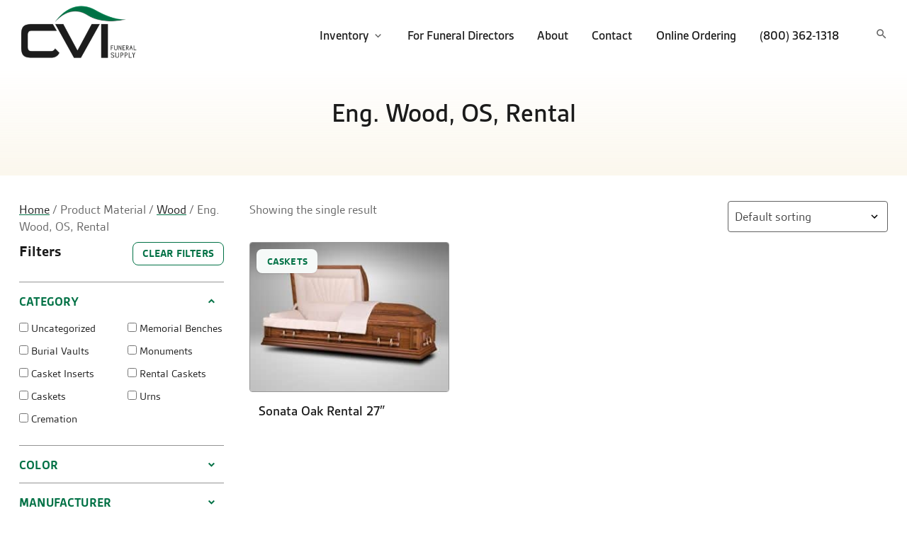

--- FILE ---
content_type: text/html; charset=UTF-8
request_url: https://cvifuneralsupply.com/material/eng-wood-os-rental/
body_size: 12185
content:
<!doctype html>
<html lang="en-US">
<head>
	<meta charset="UTF-8">
	<meta name="viewport" content="width=device-width, initial-scale=1">
	<link rel="profile" href="https://gmpg.org/xfn/11">

	<link rel="apple-touch-icon" sizes="180x180" href="/apple-touch-icon.png">
	<link rel="icon" type="image/png" sizes="32x32" href="/favicon-32x32.png">
	<link rel="icon" type="image/png" sizes="16x16" href="/favicon-16x16.png">
	<link rel="manifest" href="/site.webmanifest">
	<link rel="mask-icon" href="/safari-pinned-tab.svg" color="#007145">
	<meta name="msapplication-TileColor" content="#007145">
	<meta name="theme-color" content="#007145">
		<!-- Google Tag Manager -->
	<script>(function(w,d,s,l,i){w[l]=w[l]||[];w[l].push({'gtm.start':
	new Date().getTime(),event:'gtm.js'});var f=d.getElementsByTagName(s)[0],
	j=d.createElement(s),dl=l!='dataLayer'?'&l='+l:'';j.async=true;j.src=
	'https://www.googletagmanager.com/gtm.js?id='+i+dl;f.parentNode.insertBefore(j,f);
	})(window,document,'script','dataLayer','GTM-5H5M8S7');</script>
	<!-- End Google Tag Manager --><meta name='robots' content='index, follow, max-image-preview:large, max-snippet:-1, max-video-preview:-1' />

	<!-- This site is optimized with the Yoast SEO plugin v26.6 - https://yoast.com/wordpress/plugins/seo/ -->
	<title>Eng. Wood, OS, Rental Archives - CVI Funeral Supply</title>
	<link rel="canonical" href="https://cvifuneralsupply.com/material/wood/eng-wood-os-rental/" />
	<meta property="og:locale" content="en_US" />
	<meta property="og:type" content="article" />
	<meta property="og:title" content="Eng. Wood, OS, Rental Archives - CVI Funeral Supply" />
	<meta property="og:url" content="https://cvifuneralsupply.com/material/wood/eng-wood-os-rental/" />
	<meta property="og:site_name" content="CVI Funeral Supply" />
	<meta name="twitter:card" content="summary_large_image" />
	<script type="application/ld+json" class="yoast-schema-graph">{"@context":"https://schema.org","@graph":[{"@type":"CollectionPage","@id":"https://cvifuneralsupply.com/material/wood/eng-wood-os-rental/","url":"https://cvifuneralsupply.com/material/wood/eng-wood-os-rental/","name":"Eng. Wood, OS, Rental Archives - CVI Funeral Supply","isPartOf":{"@id":"https://cvifuneralsupply.com/#website"},"primaryImageOfPage":{"@id":"https://cvifuneralsupply.com/material/wood/eng-wood-os-rental/#primaryimage"},"image":{"@id":"https://cvifuneralsupply.com/material/wood/eng-wood-os-rental/#primaryimage"},"thumbnailUrl":"https://cvifuneralsupply.com/wp-content/uploads/2021/06/Caskets-sonata-rental-27.jpg","breadcrumb":{"@id":"https://cvifuneralsupply.com/material/wood/eng-wood-os-rental/#breadcrumb"},"inLanguage":"en-US"},{"@type":"ImageObject","inLanguage":"en-US","@id":"https://cvifuneralsupply.com/material/wood/eng-wood-os-rental/#primaryimage","url":"https://cvifuneralsupply.com/wp-content/uploads/2021/06/Caskets-sonata-rental-27.jpg","contentUrl":"https://cvifuneralsupply.com/wp-content/uploads/2021/06/Caskets-sonata-rental-27.jpg","width":1928,"height":1446},{"@type":"BreadcrumbList","@id":"https://cvifuneralsupply.com/material/wood/eng-wood-os-rental/#breadcrumb","itemListElement":[{"@type":"ListItem","position":1,"name":"Home","item":"https://cvifuneralsupply.com/"},{"@type":"ListItem","position":2,"name":"Wood","item":"https://cvifuneralsupply.com/material/wood/"},{"@type":"ListItem","position":3,"name":"Eng. Wood, OS, Rental"}]},{"@type":"WebSite","@id":"https://cvifuneralsupply.com/#website","url":"https://cvifuneralsupply.com/","name":"CVI Funeral Supply","description":"","publisher":{"@id":"https://cvifuneralsupply.com/#organization"},"potentialAction":[{"@type":"SearchAction","target":{"@type":"EntryPoint","urlTemplate":"https://cvifuneralsupply.com/?s={search_term_string}"},"query-input":{"@type":"PropertyValueSpecification","valueRequired":true,"valueName":"search_term_string"}}],"inLanguage":"en-US"},{"@type":"Organization","@id":"https://cvifuneralsupply.com/#organization","name":"CVI Funeral Supply","url":"https://cvifuneralsupply.com/","logo":{"@type":"ImageObject","inLanguage":"en-US","@id":"https://cvifuneralsupply.com/#/schema/logo/image/","url":"https://cvifuneralsupply.com/wp-content/uploads/2021/03/cvi-logo.png","contentUrl":"https://cvifuneralsupply.com/wp-content/uploads/2021/03/cvi-logo.png","width":600,"height":286,"caption":"CVI Funeral Supply"},"image":{"@id":"https://cvifuneralsupply.com/#/schema/logo/image/"}}]}</script>
	<!-- / Yoast SEO plugin. -->


<link rel='dns-prefetch' href='//cdn.jsdelivr.net' />
<link rel='dns-prefetch' href='//fonts.googleapis.com' />
<link rel='dns-prefetch' href='//use.typekit.net' />
<link href='https://fonts.gstatic.com' crossorigin rel='preconnect' />
<link rel="alternate" type="application/rss+xml" title="CVI Funeral Supply &raquo; Feed" href="https://cvifuneralsupply.com/feed/" />
<link rel="alternate" type="application/rss+xml" title="CVI Funeral Supply &raquo; Comments Feed" href="https://cvifuneralsupply.com/comments/feed/" />
 <link href="//fonts.gstatic.com"  rel="preconnect" crossorigin> 
	<link rel="dns-prefetch" href="//fonts.googleapis.com"><link rel="alternate" type="application/rss+xml" title="CVI Funeral Supply &raquo; Eng. Wood, OS, Rental Material Feed" href="https://cvifuneralsupply.com/material/wood/eng-wood-os-rental/feed/" />
<style id='wp-img-auto-sizes-contain-inline-css' type='text/css'>
img:is([sizes=auto i],[sizes^="auto," i]){contain-intrinsic-size:3000px 1500px}
/*# sourceURL=wp-img-auto-sizes-contain-inline-css */
</style>
<link rel='stylesheet' id='css-accordion-block-css-css' href='https://cvifuneralsupply.com/wp-content/plugins/css-accordion-block/accordion-block.css?ver=1620938484' type='text/css' media='all' />
<style id='wp-emoji-styles-inline-css' type='text/css'>

	img.wp-smiley, img.emoji {
		display: inline !important;
		border: none !important;
		box-shadow: none !important;
		height: 1em !important;
		width: 1em !important;
		margin: 0 0.07em !important;
		vertical-align: -0.1em !important;
		background: none !important;
		padding: 0 !important;
	}
/*# sourceURL=wp-emoji-styles-inline-css */
</style>
<style id='wp-block-library-inline-css' type='text/css'>
:root{--wp-block-synced-color:#7a00df;--wp-block-synced-color--rgb:122,0,223;--wp-bound-block-color:var(--wp-block-synced-color);--wp-editor-canvas-background:#ddd;--wp-admin-theme-color:#007cba;--wp-admin-theme-color--rgb:0,124,186;--wp-admin-theme-color-darker-10:#006ba1;--wp-admin-theme-color-darker-10--rgb:0,107,160.5;--wp-admin-theme-color-darker-20:#005a87;--wp-admin-theme-color-darker-20--rgb:0,90,135;--wp-admin-border-width-focus:2px}@media (min-resolution:192dpi){:root{--wp-admin-border-width-focus:1.5px}}.wp-element-button{cursor:pointer}:root .has-very-light-gray-background-color{background-color:#eee}:root .has-very-dark-gray-background-color{background-color:#313131}:root .has-very-light-gray-color{color:#eee}:root .has-very-dark-gray-color{color:#313131}:root .has-vivid-green-cyan-to-vivid-cyan-blue-gradient-background{background:linear-gradient(135deg,#00d084,#0693e3)}:root .has-purple-crush-gradient-background{background:linear-gradient(135deg,#34e2e4,#4721fb 50%,#ab1dfe)}:root .has-hazy-dawn-gradient-background{background:linear-gradient(135deg,#faaca8,#dad0ec)}:root .has-subdued-olive-gradient-background{background:linear-gradient(135deg,#fafae1,#67a671)}:root .has-atomic-cream-gradient-background{background:linear-gradient(135deg,#fdd79a,#004a59)}:root .has-nightshade-gradient-background{background:linear-gradient(135deg,#330968,#31cdcf)}:root .has-midnight-gradient-background{background:linear-gradient(135deg,#020381,#2874fc)}:root{--wp--preset--font-size--normal:16px;--wp--preset--font-size--huge:42px}.has-regular-font-size{font-size:1em}.has-larger-font-size{font-size:2.625em}.has-normal-font-size{font-size:var(--wp--preset--font-size--normal)}.has-huge-font-size{font-size:var(--wp--preset--font-size--huge)}.has-text-align-center{text-align:center}.has-text-align-left{text-align:left}.has-text-align-right{text-align:right}.has-fit-text{white-space:nowrap!important}#end-resizable-editor-section{display:none}.aligncenter{clear:both}.items-justified-left{justify-content:flex-start}.items-justified-center{justify-content:center}.items-justified-right{justify-content:flex-end}.items-justified-space-between{justify-content:space-between}.screen-reader-text{border:0;clip-path:inset(50%);height:1px;margin:-1px;overflow:hidden;padding:0;position:absolute;width:1px;word-wrap:normal!important}.screen-reader-text:focus{background-color:#ddd;clip-path:none;color:#444;display:block;font-size:1em;height:auto;left:5px;line-height:normal;padding:15px 23px 14px;text-decoration:none;top:5px;width:auto;z-index:100000}html :where(.has-border-color){border-style:solid}html :where([style*=border-top-color]){border-top-style:solid}html :where([style*=border-right-color]){border-right-style:solid}html :where([style*=border-bottom-color]){border-bottom-style:solid}html :where([style*=border-left-color]){border-left-style:solid}html :where([style*=border-width]){border-style:solid}html :where([style*=border-top-width]){border-top-style:solid}html :where([style*=border-right-width]){border-right-style:solid}html :where([style*=border-bottom-width]){border-bottom-style:solid}html :where([style*=border-left-width]){border-left-style:solid}html :where(img[class*=wp-image-]){height:auto;max-width:100%}:where(figure){margin:0 0 1em}html :where(.is-position-sticky){--wp-admin--admin-bar--position-offset:var(--wp-admin--admin-bar--height,0px)}@media screen and (max-width:600px){html :where(.is-position-sticky){--wp-admin--admin-bar--position-offset:0px}}

/*# sourceURL=wp-block-library-inline-css */
</style><link rel='stylesheet' id='wc-blocks-style-css' href='https://cvifuneralsupply.com/wp-content/plugins/woocommerce/assets/client/blocks/wc-blocks.css?ver=wc-10.4.3' type='text/css' media='all' />
<style id='global-styles-inline-css' type='text/css'>
:root{--wp--preset--aspect-ratio--square: 1;--wp--preset--aspect-ratio--4-3: 4/3;--wp--preset--aspect-ratio--3-4: 3/4;--wp--preset--aspect-ratio--3-2: 3/2;--wp--preset--aspect-ratio--2-3: 2/3;--wp--preset--aspect-ratio--16-9: 16/9;--wp--preset--aspect-ratio--9-16: 9/16;--wp--preset--color--black: #000000;--wp--preset--color--cyan-bluish-gray: #abb8c3;--wp--preset--color--white: #ffffff;--wp--preset--color--pale-pink: #f78da7;--wp--preset--color--vivid-red: #cf2e2e;--wp--preset--color--luminous-vivid-orange: #ff6900;--wp--preset--color--luminous-vivid-amber: #fcb900;--wp--preset--color--light-green-cyan: #7bdcb5;--wp--preset--color--vivid-green-cyan: #00d084;--wp--preset--color--pale-cyan-blue: #8ed1fc;--wp--preset--color--vivid-cyan-blue: #0693e3;--wp--preset--color--vivid-purple: #9b51e0;--wp--preset--gradient--vivid-cyan-blue-to-vivid-purple: linear-gradient(135deg,rgb(6,147,227) 0%,rgb(155,81,224) 100%);--wp--preset--gradient--light-green-cyan-to-vivid-green-cyan: linear-gradient(135deg,rgb(122,220,180) 0%,rgb(0,208,130) 100%);--wp--preset--gradient--luminous-vivid-amber-to-luminous-vivid-orange: linear-gradient(135deg,rgb(252,185,0) 0%,rgb(255,105,0) 100%);--wp--preset--gradient--luminous-vivid-orange-to-vivid-red: linear-gradient(135deg,rgb(255,105,0) 0%,rgb(207,46,46) 100%);--wp--preset--gradient--very-light-gray-to-cyan-bluish-gray: linear-gradient(135deg,rgb(238,238,238) 0%,rgb(169,184,195) 100%);--wp--preset--gradient--cool-to-warm-spectrum: linear-gradient(135deg,rgb(74,234,220) 0%,rgb(151,120,209) 20%,rgb(207,42,186) 40%,rgb(238,44,130) 60%,rgb(251,105,98) 80%,rgb(254,248,76) 100%);--wp--preset--gradient--blush-light-purple: linear-gradient(135deg,rgb(255,206,236) 0%,rgb(152,150,240) 100%);--wp--preset--gradient--blush-bordeaux: linear-gradient(135deg,rgb(254,205,165) 0%,rgb(254,45,45) 50%,rgb(107,0,62) 100%);--wp--preset--gradient--luminous-dusk: linear-gradient(135deg,rgb(255,203,112) 0%,rgb(199,81,192) 50%,rgb(65,88,208) 100%);--wp--preset--gradient--pale-ocean: linear-gradient(135deg,rgb(255,245,203) 0%,rgb(182,227,212) 50%,rgb(51,167,181) 100%);--wp--preset--gradient--electric-grass: linear-gradient(135deg,rgb(202,248,128) 0%,rgb(113,206,126) 100%);--wp--preset--gradient--midnight: linear-gradient(135deg,rgb(2,3,129) 0%,rgb(40,116,252) 100%);--wp--preset--font-size--small: 13px;--wp--preset--font-size--medium: 20px;--wp--preset--font-size--large: 36px;--wp--preset--font-size--x-large: 42px;--wp--preset--spacing--20: 0.44rem;--wp--preset--spacing--30: 0.67rem;--wp--preset--spacing--40: 1rem;--wp--preset--spacing--50: 1.5rem;--wp--preset--spacing--60: 2.25rem;--wp--preset--spacing--70: 3.38rem;--wp--preset--spacing--80: 5.06rem;--wp--preset--shadow--natural: 6px 6px 9px rgba(0, 0, 0, 0.2);--wp--preset--shadow--deep: 12px 12px 50px rgba(0, 0, 0, 0.4);--wp--preset--shadow--sharp: 6px 6px 0px rgba(0, 0, 0, 0.2);--wp--preset--shadow--outlined: 6px 6px 0px -3px rgb(255, 255, 255), 6px 6px rgb(0, 0, 0);--wp--preset--shadow--crisp: 6px 6px 0px rgb(0, 0, 0);}:where(.is-layout-flex){gap: 0.5em;}:where(.is-layout-grid){gap: 0.5em;}body .is-layout-flex{display: flex;}.is-layout-flex{flex-wrap: wrap;align-items: center;}.is-layout-flex > :is(*, div){margin: 0;}body .is-layout-grid{display: grid;}.is-layout-grid > :is(*, div){margin: 0;}:where(.wp-block-columns.is-layout-flex){gap: 2em;}:where(.wp-block-columns.is-layout-grid){gap: 2em;}:where(.wp-block-post-template.is-layout-flex){gap: 1.25em;}:where(.wp-block-post-template.is-layout-grid){gap: 1.25em;}.has-black-color{color: var(--wp--preset--color--black) !important;}.has-cyan-bluish-gray-color{color: var(--wp--preset--color--cyan-bluish-gray) !important;}.has-white-color{color: var(--wp--preset--color--white) !important;}.has-pale-pink-color{color: var(--wp--preset--color--pale-pink) !important;}.has-vivid-red-color{color: var(--wp--preset--color--vivid-red) !important;}.has-luminous-vivid-orange-color{color: var(--wp--preset--color--luminous-vivid-orange) !important;}.has-luminous-vivid-amber-color{color: var(--wp--preset--color--luminous-vivid-amber) !important;}.has-light-green-cyan-color{color: var(--wp--preset--color--light-green-cyan) !important;}.has-vivid-green-cyan-color{color: var(--wp--preset--color--vivid-green-cyan) !important;}.has-pale-cyan-blue-color{color: var(--wp--preset--color--pale-cyan-blue) !important;}.has-vivid-cyan-blue-color{color: var(--wp--preset--color--vivid-cyan-blue) !important;}.has-vivid-purple-color{color: var(--wp--preset--color--vivid-purple) !important;}.has-black-background-color{background-color: var(--wp--preset--color--black) !important;}.has-cyan-bluish-gray-background-color{background-color: var(--wp--preset--color--cyan-bluish-gray) !important;}.has-white-background-color{background-color: var(--wp--preset--color--white) !important;}.has-pale-pink-background-color{background-color: var(--wp--preset--color--pale-pink) !important;}.has-vivid-red-background-color{background-color: var(--wp--preset--color--vivid-red) !important;}.has-luminous-vivid-orange-background-color{background-color: var(--wp--preset--color--luminous-vivid-orange) !important;}.has-luminous-vivid-amber-background-color{background-color: var(--wp--preset--color--luminous-vivid-amber) !important;}.has-light-green-cyan-background-color{background-color: var(--wp--preset--color--light-green-cyan) !important;}.has-vivid-green-cyan-background-color{background-color: var(--wp--preset--color--vivid-green-cyan) !important;}.has-pale-cyan-blue-background-color{background-color: var(--wp--preset--color--pale-cyan-blue) !important;}.has-vivid-cyan-blue-background-color{background-color: var(--wp--preset--color--vivid-cyan-blue) !important;}.has-vivid-purple-background-color{background-color: var(--wp--preset--color--vivid-purple) !important;}.has-black-border-color{border-color: var(--wp--preset--color--black) !important;}.has-cyan-bluish-gray-border-color{border-color: var(--wp--preset--color--cyan-bluish-gray) !important;}.has-white-border-color{border-color: var(--wp--preset--color--white) !important;}.has-pale-pink-border-color{border-color: var(--wp--preset--color--pale-pink) !important;}.has-vivid-red-border-color{border-color: var(--wp--preset--color--vivid-red) !important;}.has-luminous-vivid-orange-border-color{border-color: var(--wp--preset--color--luminous-vivid-orange) !important;}.has-luminous-vivid-amber-border-color{border-color: var(--wp--preset--color--luminous-vivid-amber) !important;}.has-light-green-cyan-border-color{border-color: var(--wp--preset--color--light-green-cyan) !important;}.has-vivid-green-cyan-border-color{border-color: var(--wp--preset--color--vivid-green-cyan) !important;}.has-pale-cyan-blue-border-color{border-color: var(--wp--preset--color--pale-cyan-blue) !important;}.has-vivid-cyan-blue-border-color{border-color: var(--wp--preset--color--vivid-cyan-blue) !important;}.has-vivid-purple-border-color{border-color: var(--wp--preset--color--vivid-purple) !important;}.has-vivid-cyan-blue-to-vivid-purple-gradient-background{background: var(--wp--preset--gradient--vivid-cyan-blue-to-vivid-purple) !important;}.has-light-green-cyan-to-vivid-green-cyan-gradient-background{background: var(--wp--preset--gradient--light-green-cyan-to-vivid-green-cyan) !important;}.has-luminous-vivid-amber-to-luminous-vivid-orange-gradient-background{background: var(--wp--preset--gradient--luminous-vivid-amber-to-luminous-vivid-orange) !important;}.has-luminous-vivid-orange-to-vivid-red-gradient-background{background: var(--wp--preset--gradient--luminous-vivid-orange-to-vivid-red) !important;}.has-very-light-gray-to-cyan-bluish-gray-gradient-background{background: var(--wp--preset--gradient--very-light-gray-to-cyan-bluish-gray) !important;}.has-cool-to-warm-spectrum-gradient-background{background: var(--wp--preset--gradient--cool-to-warm-spectrum) !important;}.has-blush-light-purple-gradient-background{background: var(--wp--preset--gradient--blush-light-purple) !important;}.has-blush-bordeaux-gradient-background{background: var(--wp--preset--gradient--blush-bordeaux) !important;}.has-luminous-dusk-gradient-background{background: var(--wp--preset--gradient--luminous-dusk) !important;}.has-pale-ocean-gradient-background{background: var(--wp--preset--gradient--pale-ocean) !important;}.has-electric-grass-gradient-background{background: var(--wp--preset--gradient--electric-grass) !important;}.has-midnight-gradient-background{background: var(--wp--preset--gradient--midnight) !important;}.has-small-font-size{font-size: var(--wp--preset--font-size--small) !important;}.has-medium-font-size{font-size: var(--wp--preset--font-size--medium) !important;}.has-large-font-size{font-size: var(--wp--preset--font-size--large) !important;}.has-x-large-font-size{font-size: var(--wp--preset--font-size--x-large) !important;}
/*# sourceURL=global-styles-inline-css */
</style>

<style id='classic-theme-styles-inline-css' type='text/css'>
/*! This file is auto-generated */
.wp-block-button__link{color:#fff;background-color:#32373c;border-radius:9999px;box-shadow:none;text-decoration:none;padding:calc(.667em + 2px) calc(1.333em + 2px);font-size:1.125em}.wp-block-file__button{background:#32373c;color:#fff;text-decoration:none}
/*# sourceURL=/wp-includes/css/classic-themes.min.css */
</style>
<style id='woocommerce-inline-inline-css' type='text/css'>
.woocommerce form .form-row .required { visibility: visible; }
/*# sourceURL=woocommerce-inline-inline-css */
</style>
<link rel='stylesheet' id='chicago-parent-style-css' href='https://cvifuneralsupply.com/wp-content/themes/chicago-1924/style.css?ver=6.9' type='text/css' media='all' />
<link rel='stylesheet' id='chicago-custom-style-css' href='https://cvifuneralsupply.com/wp-content/themes/chicago-1924/chicago_custom.css?ver=6.9' type='text/css' media='all' />
<link rel='stylesheet' id='chicago-menu-style-css' href='https://cvifuneralsupply.com/wp-content/themes/chicago-1924/chicago_menu.css?ver=6.9' type='text/css' media='all' />
<link rel='stylesheet' id='chicago-1924-style-css' href='https://cvifuneralsupply.com/wp-content/themes/cvi-funeral-supply-2020-ct/style.css?ver=1767700812' type='text/css' media='all' />
<link rel='stylesheet' id='chicago-1924-woocommerce-style-css' href='https://cvifuneralsupply.com/wp-content/themes/chicago-1924/woocommerce.css?ver=6.9' type='text/css' media='all' />
<style id='chicago-1924-woocommerce-style-inline-css' type='text/css'>
@font-face {
			font-family: "star";
			src: url("https://cvifuneralsupply.com/wp-content/plugins/woocommerce/assets/fonts/star.eot");
			src: url("https://cvifuneralsupply.com/wp-content/plugins/woocommerce/assets/fonts/star.eot?#iefix") format("embedded-opentype"),
				url("https://cvifuneralsupply.com/wp-content/plugins/woocommerce/assets/fonts/star.woff") format("woff"),
				url("https://cvifuneralsupply.com/wp-content/plugins/woocommerce/assets/fonts/star.ttf") format("truetype"),
				url("https://cvifuneralsupply.com/wp-content/plugins/woocommerce/assets/fonts/star.svg#star") format("svg");
			font-weight: normal;
			font-style: normal;
		}
/*# sourceURL=chicago-1924-woocommerce-style-inline-css */
</style>
<link rel='stylesheet' id='children-slick-css-css' href='https://cdn.jsdelivr.net/npm/slick-carousel@1.8.1/slick/slick.css?ver=6.9' type='text/css' media='all' />
<link rel='stylesheet' id='chicago-google-fonts-css' href='https://fonts.googleapis.com/css?family=Material+Icons%7CRoboto%3A400%2C400i%2C700%2C700i%7CPoppins%3A400%2C500%2C600&#038;display=swap&#038;ver=6.9' type='text/css' media='all' />
<link rel='stylesheet' id='chicago-typekit-fonts-css' href='https://use.typekit.net/ktk6jfp.css?ver=6.9' type='text/css' media='all' />
<link rel='stylesheet' id='chicago-cvi-wide-css' href='https://cvifuneralsupply.com/wp-content/themes/cvi-funeral-supply-2020-ct/1220up.css?ver=6.9' type='text/css' media='all and  (min-width:1220px)' />
<link rel='stylesheet' id='chicago-cvi-middle-css' href='https://cvifuneralsupply.com/wp-content/themes/cvi-funeral-supply-2020-ct/769up.css?ver=6.9' type='text/css' media='all and (min-width: 769px)' />
<link rel='stylesheet' id='chicago-cvi-woo-css' href='https://cvifuneralsupply.com/wp-content/themes/cvi-funeral-supply-2020-ct/cvi-funeral-supply_woocommerce.css?ver=6.9' type='text/css' media='all' />
<script type="text/javascript" src="https://cvifuneralsupply.com/wp-includes/js/jquery/jquery.min.js?ver=3.7.1" id="jquery-core-js"></script>
<script type="text/javascript" src="https://cvifuneralsupply.com/wp-includes/js/jquery/jquery-migrate.min.js?ver=3.4.1" id="jquery-migrate-js"></script>
<script type="text/javascript" src="https://cvifuneralsupply.com/wp-content/plugins/css-accordion-block/accordion-block.js?ver=1620938485" id="css-accordion-block-js-js"></script>
<script type="text/javascript" src="https://cvifuneralsupply.com/wp-content/plugins/woocommerce/assets/js/jquery-blockui/jquery.blockUI.min.js?ver=2.7.0-wc.10.4.3" id="wc-jquery-blockui-js" defer="defer" data-wp-strategy="defer"></script>
<script type="text/javascript" id="wc-add-to-cart-js-extra">
/* <![CDATA[ */
var wc_add_to_cart_params = {"ajax_url":"/wp-admin/admin-ajax.php","wc_ajax_url":"/?wc-ajax=%%endpoint%%","i18n_view_cart":"View cart","cart_url":"https://cvifuneralsupply.com/cart/","is_cart":"","cart_redirect_after_add":"no"};
//# sourceURL=wc-add-to-cart-js-extra
/* ]]> */
</script>
<script type="text/javascript" src="https://cvifuneralsupply.com/wp-content/plugins/woocommerce/assets/js/frontend/add-to-cart.min.js?ver=10.4.3" id="wc-add-to-cart-js" defer="defer" data-wp-strategy="defer"></script>
<script type="text/javascript" src="https://cvifuneralsupply.com/wp-content/plugins/woocommerce/assets/js/js-cookie/js.cookie.min.js?ver=2.1.4-wc.10.4.3" id="wc-js-cookie-js" defer="defer" data-wp-strategy="defer"></script>
<script type="text/javascript" id="woocommerce-js-extra">
/* <![CDATA[ */
var woocommerce_params = {"ajax_url":"/wp-admin/admin-ajax.php","wc_ajax_url":"/?wc-ajax=%%endpoint%%","i18n_password_show":"Show password","i18n_password_hide":"Hide password"};
//# sourceURL=woocommerce-js-extra
/* ]]> */
</script>
<script type="text/javascript" src="https://cvifuneralsupply.com/wp-content/plugins/woocommerce/assets/js/frontend/woocommerce.min.js?ver=10.4.3" id="woocommerce-js" defer="defer" data-wp-strategy="defer"></script>
<script type="text/javascript" src="https://cvifuneralsupply.com/wp-content/themes/chicago-1924/chicago_customjs.js?ver=6.9" id="chicago-custom-js-js"></script>
<script type="text/javascript" id="chicago-menu-ui-js-before">
/* <![CDATA[ */
/* <![CDATA[ */var menuSettings = {"hasThumbMenu":true,"useHover":true,"fixedonScrollUp":false,"fixedonScrollUpMobile":false,"justLabels":false,"mobileBreak":768,"middleBreak":1050}/* ]]]]><![CDATA[> */
//# sourceURL=chicago-menu-ui-js-before
/* ]]> */
</script>
<script type="text/javascript" src="https://cvifuneralsupply.com/wp-content/themes/chicago-1924/chicago_menu_ui.js?ver=6.9" id="chicago-menu-ui-js"></script>
<script type="text/javascript" src="//cdn.jsdelivr.net/npm/slick-carousel@1.8.1/slick/slick.min.js?ver=6.9" id="slick-js-js"></script>
<script type="text/javascript" src="https://cvifuneralsupply.com/wp-includes/js/jquery/ui/core.min.js?ver=1.13.3" id="jquery-ui-core-js"></script>
<script type="text/javascript" src="https://cvifuneralsupply.com/wp-includes/js/jquery/ui/mouse.min.js?ver=1.13.3" id="jquery-ui-mouse-js"></script>
<script type="text/javascript" src="https://cvifuneralsupply.com/wp-includes/js/jquery/ui/slider.min.js?ver=1.13.3" id="jquery-ui-slider-js"></script>
<script type="text/javascript" src="https://cvifuneralsupply.com/wp-content/themes/cvi-funeral-supply-2020-ct/cvi-funeral-supply_custom_scripts.js?ver=6.9" id="cvi-custom-js-js"></script>
<link rel="https://api.w.org/" href="https://cvifuneralsupply.com/wp-json/" /><link rel="EditURI" type="application/rsd+xml" title="RSD" href="https://cvifuneralsupply.com/xmlrpc.php?rsd" />
<meta name="generator" content="WordPress 6.9" />
<meta name="generator" content="WooCommerce 10.4.3" />
	<noscript><style>.woocommerce-product-gallery{ opacity: 1 !important; }</style></noscript>
	<!--[if lte IE 8]>
		<script type="text/javascript" />
	<![endif]-->
	<!--[if gte IE 9]>
	<![endif]-->
	<!--[if IE]>
	<link id='ie-specific' data-no-optimize="1"  rel="stylesheet" href="https://cvifuneralsupply.com/wp-content/themes/chicago-1924/css/ie_specific.css" type='text/css' media='all' />
	<link id='ie-var-fix' data-no-optimize="1"   rel="stylesheet" href="https://cvifuneralsupply.com/wp-content/themes/cvi-funeral-supply-2020-ct/ie_var_fix.css" type='text/css' media='all' />
	<![endif]-->
<link id='ie-specific' data-no-optimize="1"  rel="stylesheet" href="https://cvifuneralsupply.com/wp-content/themes/chicago-1924/css/ie_specific.css" type='text/css' media='all and (-ms-high-contrast: none),all and (-ms-high-contrast: active)' />
<link id='ie-var-fix' data-no-optimize="1"  rel="stylesheet" href="https://cvifuneralsupply.com/wp-content/themes/cvi-funeral-supply-2020-ct/ie_var_fix.css" type='text/css' media='all and (-ms-high-contrast: none),all and (-ms-high-contrast: active)' />
	 <link rel="dns-prefetch" href="//use.typekit.net"><style>.wrapper{max-width:1400px; } .main-width{max-width:1400px; } .content-width{max-width:1400px; } .entry-footer,.entry-content{max-width:1400px; } .main-width{max-width:1200px; }.content-width{max-width:1200px; } .entry-footer,.entry-content{max-width:1200px; }  .content-width{max-width:800px;  } .entry-footer,.entry-content{max-width:800px;margin:auto; } :root {
  --maxWidth: 1400px;
  --mainWidth: 1200px;
  --contentWidth: 800px;
	 }  .custom-logo{ width:300px;; } .skip-link.screen-reader-text{ display:none;visibility:hidden; } </style>		<style type="text/css">
					.site-title,
			.site-description {
				position: absolute;
				clip: rect(1px, 1px, 1px, 1px);
			}
				</style>
		<script>var linkReplace = {"strings":{"product-category":"FILTER\/product-category","shop":"FILTER\/shop"}}</script></head>

<body class="archive tax-pa_material term-eng-wood-os-rental term-265 wp-custom-logo wp-theme-chicago-1924 wp-child-theme-cvi-funeral-supply-2020-ct theme-chicago-1924 woocommerce woocommerce-page woocommerce-no-js hfeed no-sidebar woocommerce-active">
	<!-- Google Tag Manager (noscript) -->
	<noscript><iframe src="https://www.googletagmanager.com/ns.html?id=GTM-5H5M8S7"
	height="0" width="0" style="display:none;visibility:hidden"></iframe></noscript>
	<!-- End Google Tag Manager (noscript) -->
<div id="page" class="site">
	<a class="skip-link screen-reader-text" href="#content">Skip to content</a>
	<header id="masthead" class="site-header menu-right">
		<div class="wrapper">
		<div class="site-branding">
			<a href="https://cvifuneralsupply.com/" class="custom-logo-link" rel="home"><img width="600" height="286" src="https://cvifuneralsupply.com/wp-content/uploads/2021/03/cvi-logo.png" class="custom-logo" alt="CVI Funeral Supply." decoding="async" fetchpriority="high" srcset="https://cvifuneralsupply.com/wp-content/uploads/2021/03/cvi-logo.png 600w, https://cvifuneralsupply.com/wp-content/uploads/2021/03/cvi-logo-300x143.png 300w" sizes="(max-width: 600px) 100vw, 600px" /></a>				<p class="site-title"><a href="https://cvifuneralsupply.com/" rel="home">CVI Funeral Supply</a></p>
						</div><!-- .site-branding -->

		<nav id="site-navigation" class="main-navigation ">
			<button  class="menu-toggle" aria-controls="primary-menu" aria-expanded="false"><div id="nav-icon"><span></span><span></span><span></span><span></span></div>Menu</button>
			<div class="menu-primary-menu-container"><ul id="primary-menu" class="menu chicago-menu noMegaMenu "><li id="menu-item-2179" class="menu-item menu-item-type-custom menu-item-object-custom menu-item-has-children menu-item-2179 default-menu " data-menu-content=""   data-link="#"  ><a href="#">Inventory</a>
<ul class="sub-menu">
	<li id="menu-item-2180" class="menu-item menu-item-type-custom menu-item-object-custom menu-item-2180" data-menu-content=""   data-link="https://cvifuneralsupply.com/texas/shop/"  ><a href="https://cvifuneralsupply.com/texas/shop/">Texas</a></li>
	<li id="menu-item-2181" class="menu-item menu-item-type-custom menu-item-object-custom menu-item-2181" data-menu-content=""   data-link="https://cvifuneralsupply.com/missouri/shop/"  ><a href="https://cvifuneralsupply.com/missouri/shop/">Missouri</a></li>
	<li id="menu-item-2288" class="menu-item menu-item-type-custom menu-item-object-custom menu-item-2288" data-menu-content=""   data-link="https://cvifuneralsupply.com/kansas/shop/"  ><a href="https://cvifuneralsupply.com/kansas/shop/">Kansas</a></li>
	<li id="menu-item-2182" class="menu-item menu-item-type-custom menu-item-object-custom menu-item-2182" data-menu-content=""   data-link="https://cvifuneralsupply.com/colorado/shop/"  ><a href="https://cvifuneralsupply.com/colorado/shop/">Colorado</a></li>
</ul>
</li>
<li id="menu-item-50" class="menu-item menu-item-type-post_type menu-item-object-page menu-item-50" data-menu-content=""   data-link="https://cvifuneralsupply.com/for-funeral-directors/"  ><a href="https://cvifuneralsupply.com/for-funeral-directors/">For Funeral Directors</a></li>
<li id="menu-item-51" class="menu-item menu-item-type-post_type menu-item-object-page menu-item-51" data-menu-content=""   data-link="https://cvifuneralsupply.com/about/"  ><a href="https://cvifuneralsupply.com/about/">About</a></li>
<li id="menu-item-49" class="menu-item menu-item-type-post_type menu-item-object-page menu-item-49" data-menu-content=""   data-link="https://cvifuneralsupply.com/contact-us/"  ><a href="https://cvifuneralsupply.com/contact-us/">Contact</a></li>
<li id="menu-item-2225" class="menu-item menu-item-type-post_type menu-item-object-page menu-item-2225" data-menu-content=""   data-link="https://cvifuneralsupply.com/online-ordering/"  ><a href="https://cvifuneralsupply.com/online-ordering/">Online Ordering</a></li>
<li id="menu-item-53" class="menu-item menu-item-type-custom menu-item-object-custom menu-item-53" data-menu-content=""   data-link="tel:%201-800-362-1318"  ><a href="tel:%201-800-362-1318">(800) 362-1318</a></li>
</ul></div>		</nav><!-- #site-navigation -->
		<div class="site-search search-toggle">
		<i class="material-icons searchIcon"></i>
		<a href="#search-container" class="screen-reader-text">Search</a>
</div>		</div>
	</header><!-- #masthead -->
<div id="header-search-container" class="search-box-wrapper clear hide">
	<div class="wrapper search-box clear">
			<form role="search" method="get" class="search-form" action="https://cvifuneralsupply.com/">
				<label>
					<span class="screen-reader-text">Search for:</span>
					<input type="search" class="search-field" placeholder="Search &hellip;" value="" name="s" />
				</label>
				<input type="submit" class="search-submit" value="Search" />
			</form>
	</div>
</div><!-- #header-search-container -->	<div id="content" class="site-content ">
		<div id="primary" class="content-area">
			<main id="main" class="site-main" role="main">
			<nav class="woocommerce-breadcrumb" aria-label="Breadcrumb"><a href="https://cvifuneralsupply.com">Home</a>&nbsp;&#47;&nbsp;Product Material&nbsp;&#47;&nbsp;<a href="https://cvifuneralsupply.com/material/wood/">Wood</a>&nbsp;&#47;&nbsp;Eng. Wood, OS, Rental</nav><header class="woocommerce-products-header">
			<h1 class="woocommerce-products-header__title page-title">Eng. Wood, OS, Rental</h1>
	
	</header>
<div class="woocommerce-notices-wrapper"></div><div class="pf-container"><h2>Filters</h2><button class="filter-clear">Clear Filters</button><h3 class="ftoggle open">Category<span class="term-list"></span></h3><ul class="filter-list"><li><label for="product_cat|15"><input id="product_cat|15" data-tax="product_cat"  class="filterinput"  type="checkbox" value="uncategorized"  data-label="Uncategorized"   > Uncategorized</label></li><li><label for="product_cat|19"><input id="product_cat|19" data-tax="product_cat"  class="filterinput"  type="checkbox" value="burial-vaults"  data-label="Burial Vaults"   > Burial Vaults</label></li><li><label for="product_cat|18"><input id="product_cat|18" data-tax="product_cat"  class="filterinput"  type="checkbox" value="casket-inserts"  data-label="Casket Inserts"   > Casket Inserts</label></li><li><label for="product_cat|16"><input id="product_cat|16" data-tax="product_cat"  class="filterinput"  type="checkbox" value="caskets"  data-label="Caskets"   > Caskets</label></li><li><label for="product_cat|24"><input id="product_cat|24" data-tax="product_cat"  class="filterinput"  type="checkbox" value="cremation"  data-label="Cremation"   > Cremation</label></li><li><label for="product_cat|23"><input id="product_cat|23" data-tax="product_cat"  class="filterinput"  type="checkbox" value="memorial-benches"  data-label="Memorial Benches"   > Memorial Benches</label></li><li><label for="product_cat|21"><input id="product_cat|21" data-tax="product_cat"  class="filterinput"  type="checkbox" value="monuments"  data-label="Monuments"   > Monuments</label></li><li><label for="product_cat|17"><input id="product_cat|17" data-tax="product_cat"  class="filterinput"  type="checkbox" value="rental-caskets"  data-label="Rental Caskets"   > Rental Caskets</label></li><li><label for="product_cat|25"><input id="product_cat|25" data-tax="product_cat"  class="filterinput"  type="checkbox" value="urns"  data-label="Urns"   > Urns</label></li></ul><h3 class="ftoggle">Color<span class="term-list"></span></h3><ul class="filter-list closed"><li><label for="pa_color|26"><input id="pa_color|26" data-tax="pa_color"  class="filterinput"  type="checkbox" value="woodgrain"  data-label="Woodgrain"  > Woodgrain</label></li></ul><h3 class="ftoggle">Manufacturer<span class="term-list"></span></h3><ul class="filter-list closed"><li><label for="pa_manufacturer|333"><input id="pa_manufacturer|333"  data-tax="pa_manufacturer" class="filterinput"  type="checkbox" value="starmark"  data-label="Starmark"  > Starmark</label></li></ul><h3 class="ftoggle">Material<span class="term-list"></span></h3><ul class="filter-list closed"><li><label for="pa_material|265"><input id="pa_material|265"  data-tax="pa_material" class="filterinput"  type="checkbox" value="eng-wood-os-rental"  data-label="Eng. Wood, OS, Rental"  > Eng. Wood, OS, Rental</label></li><li><label for="pa_material|33"><input id="pa_material|33"  data-tax="pa_material" class="filterinput"  type="checkbox" value="wood"  data-label="Wood"  > Wood</label></li></ul></div><p class="woocommerce-result-count">
	Showing the single result</p>
<form class="woocommerce-ordering" method="get">
	<select name="orderby" class="orderby" aria-label="Shop order">
					<option value="menu_order"  selected='selected'>Default sorting</option>
					<option value="popularity" >Sort by popularity</option>
					<option value="date" >Sort by latest</option>
					<option value="price" >Sort by price: low to high</option>
					<option value="price-desc" >Sort by price: high to low</option>
			</select>
	<input type="hidden" name="paged" value="1" />
	</form>
<div class="columns-3"><ul class="products columns-3">
<li class="product type-product post-1756 status-publish first instock product_cat-caskets product_cat-rental-caskets has-post-thumbnail shipping-taxable product-type-simple pa_color-woodgrain pa_interior-rosetan-crepe pa_manufacturer-starmark pa_material-eng-wood-os-rental pa_material-wood cvi-sales-region-colorado cvi-sales-region-kansas cvi-sales-region-missouri">
	<a href="https://cvifuneralsupply.com/product/sonata-oak-rental-27/" class="woocommerce-LoopProduct-link woocommerce-loop-product__link"><img width="300" height="225" src="https://cvifuneralsupply.com/wp-content/uploads/2021/06/Caskets-sonata-rental-27-300x225.jpg" class="attachment-woocommerce_thumbnail size-woocommerce_thumbnail" alt="Sonata Oak Rental 27&quot;" decoding="async" srcset="https://cvifuneralsupply.com/wp-content/uploads/2021/06/Caskets-sonata-rental-27-300x225.jpg 300w, https://cvifuneralsupply.com/wp-content/uploads/2021/06/Caskets-sonata-rental-27-1024x768.jpg 1024w, https://cvifuneralsupply.com/wp-content/uploads/2021/06/Caskets-sonata-rental-27-768x576.jpg 768w, https://cvifuneralsupply.com/wp-content/uploads/2021/06/Caskets-sonata-rental-27-1536x1152.jpg 1536w, https://cvifuneralsupply.com/wp-content/uploads/2021/06/Caskets-sonata-rental-27-600x450.jpg 600w, https://cvifuneralsupply.com/wp-content/uploads/2021/06/Caskets-sonata-rental-27.jpg 1928w" sizes="(max-width: 300px) 100vw, 300px" /><span  aria-label="Product Category">Caskets</span><h2 class="woocommerce-loop-product__title">Sonata Oak Rental 27&#8243;</h2></a></li>
</ul>
</div>			</main><!-- #main -->
		</div><!-- #primary -->
		
	</div><!-- #content -->
	<footer id="colophon" class="site-footer">
			<section class="site-info-block footer-widget-order-column columns-3 wrapper">


		   		     <div class="footer-widget-col-1"> <!--Column --> 		    		<div id="media_image-2" class="widget widget_media_image"><a href="https://cvifuneralsupply.com/"><img width="300" height="143" src="https://cvifuneralsupply.com/wp-content/uploads/2021/04/cvi-logo-white-300x143.png" class="image wp-image-67  attachment-medium size-medium" alt="" style="max-width: 100%; height: auto;" decoding="async" loading="lazy" srcset="https://cvifuneralsupply.com/wp-content/uploads/2021/04/cvi-logo-white-300x143.png 300w, https://cvifuneralsupply.com/wp-content/uploads/2021/04/cvi-logo-white.png 420w" sizes="auto, (max-width: 300px) 100vw, 300px" /></a></div><div id="custom_html-2" class="widget_text widget widget_custom_html"><h3 class="widget-title">We Sell Wholesale Only</h3><div class="textwidget custom-html-widget"></div></div>		    </div>

		    		     <div class="footer-widget-col-2"> <!--Column --> 		    		<div id="custom_html-3" class="widget_text widget widget_custom_html"><h3 class="widget-title">Contact CVI</h3><div class="textwidget custom-html-widget"><p>(316) 283-3790<br>
(800) 362-1318
</p>
<p>901 Sharps Drive<br>
Newton, KS 67114
</p></div></div>		    </div>

		    		     <div class="footer-widget-col-3"> <!--Column --> 		    		<div id="nav_menu-2" class="widget widget_nav_menu"><h3 class="widget-title">Quick Links</h3><div class="menu-quick-links-container"><ul id="menu-quick-links" class="menu"><li id="menu-item-69" class="menu-item menu-item-type-post_type menu-item-object-page menu-item-69"><a href="https://cvifuneralsupply.com/for-funeral-directors/">For Funeral Directors</a></li>
<li id="menu-item-70" class="menu-item menu-item-type-post_type menu-item-object-page menu-item-70"><a href="https://cvifuneralsupply.com/about/">About</a></li>
<li id="menu-item-68" class="menu-item menu-item-type-post_type menu-item-object-page menu-item-68"><a href="https://cvifuneralsupply.com/contact-us/">Contact Us</a></li>
<li id="menu-item-74" class="menu-item menu-item-type-post_type menu-item-object-page menu-item-privacy-policy menu-item-74"><a rel="privacy-policy" href="https://cvifuneralsupply.com/privacy-policy/">Privacy Policy</a></li>
</ul></div></div>		    </div>

		    


		</section>

		<section class="site-info-block">
		<div class="site-info wrapper">
			<p>&copy;2026 CVI Funeral Supply. All Rights Reserved.</p><p><a class=" facebook  social" href="https://www.facebook.com/cvifs" title="" target="_blank">Facebook</a></p>
		</div><!-- .site-info -->
		</section>
	</footer><!-- #colophon -->
	</div><!-- #page -->

<script type="speculationrules">
{"prefetch":[{"source":"document","where":{"and":[{"href_matches":"/*"},{"not":{"href_matches":["/wp-*.php","/wp-admin/*","/wp-content/uploads/*","/wp-content/*","/wp-content/plugins/*","/wp-content/themes/cvi-funeral-supply-2020-ct/*","/wp-content/themes/chicago-1924/*","/*\\?(.+)"]}},{"not":{"selector_matches":"a[rel~=\"nofollow\"]"}},{"not":{"selector_matches":".no-prefetch, .no-prefetch a"}}]},"eagerness":"conservative"}]}
</script>
<script type="application/ld+json">{"@context":"https://schema.org/","@type":"BreadcrumbList","itemListElement":[{"@type":"ListItem","position":1,"item":{"name":"Home","@id":"https://cvifuneralsupply.com"}},{"@type":"ListItem","position":2,"item":{"name":"Product Material","@id":"https://cvifuneralsupply.com/material/eng-wood-os-rental/"}},{"@type":"ListItem","position":3,"item":{"name":"Wood","@id":"https://cvifuneralsupply.com/material/wood/"}},{"@type":"ListItem","position":4,"item":{"name":"Eng. Wood, OS, Rental","@id":"https://cvifuneralsupply.com/material/wood/eng-wood-os-rental/"}}]}</script><!--- fixedFooterMenu --><div id="chicagoFixedFooterMenu"><ul><li><a href="/" ><button id="fmenuB0"  title="Home" class="itemA home hook-menu-box"  data-target="fmenuC0" >Home</button></a></li><li><a href="tel:1-800-362-1318" ><button id="fmenuB1"  title="Call Us" class="itemA call hook-menu-box"  data-target="fmenuC1" >Call Us</button></a></li><li><button href="" title="" class="mainmenu has-drawers" >Menu</button></li></ul></div>	<script type='text/javascript'>
		(function () {
			var c = document.body.className;
			c = c.replace(/woocommerce-no-js/, 'woocommerce-js');
			document.body.className = c;
		})();
	</script>
	<script type="text/javascript" id="rocket-browser-checker-js-after">
/* <![CDATA[ */
"use strict";var _createClass=function(){function defineProperties(target,props){for(var i=0;i<props.length;i++){var descriptor=props[i];descriptor.enumerable=descriptor.enumerable||!1,descriptor.configurable=!0,"value"in descriptor&&(descriptor.writable=!0),Object.defineProperty(target,descriptor.key,descriptor)}}return function(Constructor,protoProps,staticProps){return protoProps&&defineProperties(Constructor.prototype,protoProps),staticProps&&defineProperties(Constructor,staticProps),Constructor}}();function _classCallCheck(instance,Constructor){if(!(instance instanceof Constructor))throw new TypeError("Cannot call a class as a function")}var RocketBrowserCompatibilityChecker=function(){function RocketBrowserCompatibilityChecker(options){_classCallCheck(this,RocketBrowserCompatibilityChecker),this.passiveSupported=!1,this._checkPassiveOption(this),this.options=!!this.passiveSupported&&options}return _createClass(RocketBrowserCompatibilityChecker,[{key:"_checkPassiveOption",value:function(self){try{var options={get passive(){return!(self.passiveSupported=!0)}};window.addEventListener("test",null,options),window.removeEventListener("test",null,options)}catch(err){self.passiveSupported=!1}}},{key:"initRequestIdleCallback",value:function(){!1 in window&&(window.requestIdleCallback=function(cb){var start=Date.now();return setTimeout(function(){cb({didTimeout:!1,timeRemaining:function(){return Math.max(0,50-(Date.now()-start))}})},1)}),!1 in window&&(window.cancelIdleCallback=function(id){return clearTimeout(id)})}},{key:"isDataSaverModeOn",value:function(){return"connection"in navigator&&!0===navigator.connection.saveData}},{key:"supportsLinkPrefetch",value:function(){var elem=document.createElement("link");return elem.relList&&elem.relList.supports&&elem.relList.supports("prefetch")&&window.IntersectionObserver&&"isIntersecting"in IntersectionObserverEntry.prototype}},{key:"isSlowConnection",value:function(){return"connection"in navigator&&"effectiveType"in navigator.connection&&("2g"===navigator.connection.effectiveType||"slow-2g"===navigator.connection.effectiveType)}}]),RocketBrowserCompatibilityChecker}();
//# sourceURL=rocket-browser-checker-js-after
/* ]]> */
</script>
<script type="text/javascript" id="rocket-preload-links-js-extra">
/* <![CDATA[ */
var RocketPreloadLinksConfig = {"excludeUris":"/(?:.+/)?feed(?:/(?:.+/?)?)?$|/(?:.+/)?embed/|/checkout/??(.*)|/cart/?|/my-account/??(.*)|/(index.php/)?(.*)wp-json(/.*|$)|/refer/|/go/|/recommend/|/recommends/","usesTrailingSlash":"1","imageExt":"jpg|jpeg|gif|png|tiff|bmp|webp|avif|pdf|doc|docx|xls|xlsx|php","fileExt":"jpg|jpeg|gif|png|tiff|bmp|webp|avif|pdf|doc|docx|xls|xlsx|php|html|htm","siteUrl":"https://cvifuneralsupply.com","onHoverDelay":"100","rateThrottle":"3"};
//# sourceURL=rocket-preload-links-js-extra
/* ]]> */
</script>
<script type="text/javascript" id="rocket-preload-links-js-after">
/* <![CDATA[ */
(function() {
"use strict";var r="function"==typeof Symbol&&"symbol"==typeof Symbol.iterator?function(e){return typeof e}:function(e){return e&&"function"==typeof Symbol&&e.constructor===Symbol&&e!==Symbol.prototype?"symbol":typeof e},e=function(){function i(e,t){for(var n=0;n<t.length;n++){var i=t[n];i.enumerable=i.enumerable||!1,i.configurable=!0,"value"in i&&(i.writable=!0),Object.defineProperty(e,i.key,i)}}return function(e,t,n){return t&&i(e.prototype,t),n&&i(e,n),e}}();function i(e,t){if(!(e instanceof t))throw new TypeError("Cannot call a class as a function")}var t=function(){function n(e,t){i(this,n),this.browser=e,this.config=t,this.options=this.browser.options,this.prefetched=new Set,this.eventTime=null,this.threshold=1111,this.numOnHover=0}return e(n,[{key:"init",value:function(){!this.browser.supportsLinkPrefetch()||this.browser.isDataSaverModeOn()||this.browser.isSlowConnection()||(this.regex={excludeUris:RegExp(this.config.excludeUris,"i"),images:RegExp(".("+this.config.imageExt+")$","i"),fileExt:RegExp(".("+this.config.fileExt+")$","i")},this._initListeners(this))}},{key:"_initListeners",value:function(e){-1<this.config.onHoverDelay&&document.addEventListener("mouseover",e.listener.bind(e),e.listenerOptions),document.addEventListener("mousedown",e.listener.bind(e),e.listenerOptions),document.addEventListener("touchstart",e.listener.bind(e),e.listenerOptions)}},{key:"listener",value:function(e){var t=e.target.closest("a"),n=this._prepareUrl(t);if(null!==n)switch(e.type){case"mousedown":case"touchstart":this._addPrefetchLink(n);break;case"mouseover":this._earlyPrefetch(t,n,"mouseout")}}},{key:"_earlyPrefetch",value:function(t,e,n){var i=this,r=setTimeout(function(){if(r=null,0===i.numOnHover)setTimeout(function(){return i.numOnHover=0},1e3);else if(i.numOnHover>i.config.rateThrottle)return;i.numOnHover++,i._addPrefetchLink(e)},this.config.onHoverDelay);t.addEventListener(n,function e(){t.removeEventListener(n,e,{passive:!0}),null!==r&&(clearTimeout(r),r=null)},{passive:!0})}},{key:"_addPrefetchLink",value:function(i){return this.prefetched.add(i.href),new Promise(function(e,t){var n=document.createElement("link");n.rel="prefetch",n.href=i.href,n.onload=e,n.onerror=t,document.head.appendChild(n)}).catch(function(){})}},{key:"_prepareUrl",value:function(e){if(null===e||"object"!==(void 0===e?"undefined":r(e))||!1 in e||-1===["http:","https:"].indexOf(e.protocol))return null;var t=e.href.substring(0,this.config.siteUrl.length),n=this._getPathname(e.href,t),i={original:e.href,protocol:e.protocol,origin:t,pathname:n,href:t+n};return this._isLinkOk(i)?i:null}},{key:"_getPathname",value:function(e,t){var n=t?e.substring(this.config.siteUrl.length):e;return n.startsWith("/")||(n="/"+n),this._shouldAddTrailingSlash(n)?n+"/":n}},{key:"_shouldAddTrailingSlash",value:function(e){return this.config.usesTrailingSlash&&!e.endsWith("/")&&!this.regex.fileExt.test(e)}},{key:"_isLinkOk",value:function(e){return null!==e&&"object"===(void 0===e?"undefined":r(e))&&(!this.prefetched.has(e.href)&&e.origin===this.config.siteUrl&&-1===e.href.indexOf("?")&&-1===e.href.indexOf("#")&&!this.regex.excludeUris.test(e.href)&&!this.regex.images.test(e.href))}}],[{key:"run",value:function(){"undefined"!=typeof RocketPreloadLinksConfig&&new n(new RocketBrowserCompatibilityChecker({capture:!0,passive:!0}),RocketPreloadLinksConfig).init()}}]),n}();t.run();
}());

//# sourceURL=rocket-preload-links-js-after
/* ]]> */
</script>
<script type="text/javascript" src="https://cvifuneralsupply.com/wp-content/themes/chicago-1924/js/navigation.js?ver=20151215" id="chicago-1924-navigation-js"></script>
<script type="text/javascript" src="https://cvifuneralsupply.com/wp-content/themes/chicago-1924/js/skip-link-focus-fix.js?ver=20151215" id="chicago-1924-skip-link-focus-fix-js"></script>
<script type="text/javascript" src="https://cvifuneralsupply.com/wp-content/plugins/woocommerce/assets/js/sourcebuster/sourcebuster.min.js?ver=10.4.3" id="sourcebuster-js-js"></script>
<script type="text/javascript" id="wc-order-attribution-js-extra">
/* <![CDATA[ */
var wc_order_attribution = {"params":{"lifetime":1.0000000000000000818030539140313095458623138256371021270751953125e-5,"session":30,"base64":false,"ajaxurl":"https://cvifuneralsupply.com/wp-admin/admin-ajax.php","prefix":"wc_order_attribution_","allowTracking":true},"fields":{"source_type":"current.typ","referrer":"current_add.rf","utm_campaign":"current.cmp","utm_source":"current.src","utm_medium":"current.mdm","utm_content":"current.cnt","utm_id":"current.id","utm_term":"current.trm","utm_source_platform":"current.plt","utm_creative_format":"current.fmt","utm_marketing_tactic":"current.tct","session_entry":"current_add.ep","session_start_time":"current_add.fd","session_pages":"session.pgs","session_count":"udata.vst","user_agent":"udata.uag"}};
//# sourceURL=wc-order-attribution-js-extra
/* ]]> */
</script>
<script type="text/javascript" src="https://cvifuneralsupply.com/wp-content/plugins/woocommerce/assets/js/frontend/order-attribution.min.js?ver=10.4.3" id="wc-order-attribution-js"></script>

</body>
</html>

<!-- This website is like a Rocket, isn't it? Performance optimized by WP Rocket. Learn more: https://wp-rocket.me -->

--- FILE ---
content_type: text/css; charset=UTF-8
request_url: https://cvifuneralsupply.com/wp-content/plugins/css-accordion-block/accordion-block.css?ver=1620938484
body_size: 66
content:
.css-toggle-block {
  width: 100%;
  position: relative;
  margin-bottom: 1px;
  overflow: hidden;
}

.css-toggle-block input {
  position: absolute;
  opacity: 0;
}

.css-toggle-block .css-toggle-question {
  position: relative;
  display: block;
  padding-left: 25px;
  cursor: pointer;
}

.css-toggle-block .css-tab-answer {
  max-height: 0;
  overflow: hidden;
} 

.css-toggle-block input:checked ~ .css-tab-answer {
  max-height: inherit;
}

.css-toggle-block label::after {
  display: block;
  position: absolute;
  left: 0;
  top: 0;
  transition: all .35s;
}

.css-toggle-block input[type=checkbox] + label::after {
  content: "\25BC";
  transform: rotate(-90deg);
}

.css-toggle-block input[type=checkbox]:checked + label::after {
  transform: rotate(0deg);
}

.css-toggle-block .css-toggle-question {
  background: rgb(24, 22, 18);
  padding: 0.5em 1em;
  color: #fff;
}

.css-toggle-block .css-tab-answer {
  background: white;
  color: #5e5e5e;
}

.css-toggle-block .css-tab-answer .css-tab-content {
  padding: 1em;
}

.css-toggle-block input[type=checkbox] + label::after {
  content: "+";
}

.css-toggle-block input[type=checkbox]:checked + label::after {
  transform: rotate(315deg);
}

.css-toggle-block label::after {
  padding: 0.5em 1em;
  right: 0;
  left: inherit;
}


--- FILE ---
content_type: text/css; charset=UTF-8
request_url: https://cvifuneralsupply.com/wp-content/themes/chicago-1924/chicago_custom.css?ver=6.9
body_size: 6027
content:

body{
	margin:0;
	-moz-osx-font-smoothing: grayscale;
  -webkit-font-smoothing: antialiased;
	text-rendering: optimizeLegibility;
}

/*Remove li style image*/
ul.menu li,
ul.menu,
ul.sub-menu li,
ul.sub-menu{
	list-style-image:none;
	list-style:none;
	margin:0;
	padding:0;
}

/*remove underline from menu a's */

.main-navigation a{
	text-decoration:none;
}

 /* ADD DEFAULT BACK FOR inside articles*/

.wrapper{
	max-width:1400px;
	margin:auto;
	padding-left: 1.5rem;
	padding-right: 1.5rem;
}

.content-width,
.main-width{
	margin:auto;
}

.content-block-container > .content-block{
	max-width:var(--maxWidth);
	margin:auto;
}

.content-block.hasbkg,
.content-block-container.hasbkg{
	overflow:hidden;
	position:relative;
	clear:both;
}
.content-block.hasbkg > img.bkgimg,
.content-block-container.hasbkg > img{
	position: absolute;
    object-fit: cover;
    width: 100%;
    z-index: -1;
}

/* Force to edge of browser when inside centered parent container */
.wall-to-wall {
	width: 100vw;
	position: relative;
	left: 50%;
	right: 50%;
	margin-left: -50vw;
	margin-right: -50vw;
}

.mk-clk{
	cursor:pointer;
}

/* topBar*/

.topBarContainer{
	display:flex;
	flex-flow: row wrap;
	justify-content: flex-end;
}

.topBarContainer .menu-top-left-container{
flex: 1 1 50%;
}

.topBarContainer .menu-top-right-container{
flex: 1 1 50%;
text-align:right;

}

.topBarContainer .menu-top-left-container ul li{
	display:inline-block;
}


.topBarContainer .menu-top-right-container ul li{
	display:inline-block;
}

/* Header*/

.site-branding .site-title{
	display:none;
	visibility:hidden;
}
/* Header Search CSS
	 ===========================================================*/


 .site-header {
 	position: relative;
 }


@media screen and (min-width:769px){

.search-toggle {
  float: right;
  width: 2em;
  text-align: right;
  cursor: pointer;
	line-height: 1;
}

.search-toggle:hover,
.search-toggle.active {
	color: var(--accent);
}

.searchIcon::after {
  content: '\e8b6'; /* Material icon code for search */
	transition: all 0.3s ease;
}

.search-toggle.active .searchIcon::after {
  content: '\e5cd'; /* Material icon code for close */
}

/*.search-toggle.active .fa-search::before {
    content: "\f00d";
    transition: all 0.3s ease;
  }*/

.search-toggle .screen-reader-text {
  top: 0;
  right: 0;
}

}



.search-box-wrapper {
  z-index: 2;
  width: 100%;
	background: var(--neutral-100);
	padding: 1rem;
	position:absolute;
}

@media screen and (max-width:768px){

	.search-box-wrapper {
	bottom: var(--height-of-thumb-menu);
	}
}

.search-form {
  display: flex;
  margin-bottom: 0;
}

.search-form label {
  flex: 1 1 auto;
}

.search-form .search-submit {
  flex: 0 1 auto;
  display: inline-block;
  margin: 0;
}

.search-form .search-field {
	border: 0;
  padding: .75rem;
  width: 99%;
  -webkit-appearance: none;
  -moz-appearance: none;
}

.hide {
	display: none;
}

@media screen and (max-width: 600px) {
    .search-toggle {
      /*  position: absolute;
        top: 0;
        right: 0;
        margin-right: 0; */
    }
}
/* BLOG */

.blog .content-area .blog-categories ul{
	display:inline;
	text-align:center;
	padding:0;
	margin: 0 auto;
}
.blog  .content-area .blog-categories ul >li{
	display:inline;
}
input#sa_submit{
	text-indent:100%;
	overflow:hidden;
	width:2em;
	padding:0;
	margin-left:2em;
	background-size: 80% auto;
	background-position:center center;
	background-filter: invert(27%) sepia(51%) saturate(2878%) hue-rotate(346deg) brightness(104%) contrast(97%);
	background-repeat:no-repeat;
	background-image:url('data:image/svg+xml;utf8,<svg aria-hidden="true" focusable="false" data-prefix="fas" data-icon="search" class="svg-inline--fa fa-search fa-w-16" role="img" xmlns="http://www.w3.org/2000/svg" viewBox="0 0 512 512"><path fill="white" d="M505 442.7L405.3 343c-4.5-4.5-10.6-7-17-7H372c27.6-35.3 44-79.7 44-128C416 93.1 322.9 0 208 0S0 93.1 0 208s93.1 208 208 208c48.3 0 92.7-16.4 128-44v16.3c0 6.4 2.5 12.5 7 17l99.7 99.7c9.4 9.4 24.6 9.4 33.9 0l28.3-28.3c9.4-9.4 9.4-24.6.1-34zM208 336c-70.7 0-128-57.2-128-128 0-70.7 57.2-128 128-128 70.7 0 128 57.2 128 128 0 70.7-57.2 128-128 128z"></path></svg>');
}

input#sa_submit::before {
    font-family: 'Font Awesome 5 Free';
    font-weight: 900;
    margin-left: .5rem;
    content:'\f002';
}


/* PAGE TEMPLAE FORMATS*/

/* Wall to Wall - override wrapper max width*/
.page-template-template-wall-to-wall #content.site-content.wrapper{
	max-width:100%!important;
}


/*Two Column*/
.page-template-template-two-column .site-content{
	display:flex;
	flex-direction: row;
	flex-wrap:nowrap;
}

.page-template-template-two-column .site-content .content-area{
flex: 1 1 50%;
 box-sizing: border-box;
margin-right:1em;

}
.page-template-template-two-column .site-content .widget-area{
flex: 1 1 50%;
}


.single .entry-header,
.page .site-main > article > .entry-header {
	position:relative;
	overflow:hidden;
	width:100%;
	z-index:0;
	padding-left: calc((100vw - var(--maxWidth))/2 + 1em);
	padding-right: calc((100vw - var(--maxWidth))/2 + 1em);
}
.single .entry-header img.headerImage,
.page .site-main > article >  .entry-header img.headerImage{ /* default to a full width image */
	position:absolute;
	top:0;
	left:0;
	width:100%;
	z-index:-1;

}
.single .entry-header >*,
.page .site-main > article >  .entry-header >*{
	z-index:3;
}


/* this should only be for images that need to go out of the container*/


.page .site-main > article >  .entry-header img.headerImage[src*=".svg"]{
	width:50%;
	left:auto;
	top:auto;
	right:0;
	z-index:0;
}

/*hiding header when not needed */

.page article.hide-entry-header > header.entry-header {
	height:auto!important;
	margin-bottom:0!important;;
	display:none;
	visibility:hidden;
}




/* header Image*/

.page-header{
	position:relative;
	overflow:hidden;
	z-index:0;
}

.page-header > img{
	position:absolute;
	top:0;left:0;
		width: 100%;
    z-index: -1;
    object-fit: cover;

}
.page-header > *{
	z-index:1;
}

/* supporting progressive grid for page header*/
@supports (display: grid) {

	.page .page-header{
		padding:0;
		color:white;
			display: -ms-grid;
		  display: grid;
		  gap: 0 1rem;
		  -ms-grid-columns: 1fr 195px 195px 195px 195px 195px 195px 1fr;
		  grid-template-columns:
		   [full-start] calc((100vw - var(--maxWidth))/2  )
		   [main-start] repeat(6, minmax(0, 9.5rem))
		   [main-end] calc((100vw - var(--maxWidth))/2 ) [full-end];
	}

	.page-header > * {
		grid-column: 2 / span 6;
	}


	.page-header > img{
		position:relative;
	grid-column: 1 /span 8;
	grid-row:1 / -1;
	width: 100%;
    z-index: 0;
    object-fit: cover;

}


}


.slick-slider .slick-prev {
    text-indent: 100%;
    color: var(--neutral-500);
    overflow: hidden;
    padding: 0;
    background: none;
}
.slick-slider .slick-next {
    text-indent: 100%;
    color: var(--neutral-500);
    overflow: hidden;
    padding: 0;
    background: none;
}

.slick-slider{
	padding:0;
}

.wall-to-wall.slick-slider  li{
list-style:none;
}
.wall-to-wall.slick-slider .slick-slide a {
width:100%;
text-decoration:none;
border:none;
}
.wp-block-gallery.wall-to-wall.slick-slider .blocks-gallery-item img{
width:100%;
}

 ul.slick-slider li::before{
	content:'';
}
.wp-block-group__inner-container .slick-slider,
.carousel .slick-slider,
.wall-to-wall.slick-slider{
	display:-ms-grid;
	display:grid;
	grid-template-rows:1fr;
	grid-template-columns: 4em 1fr 4em;

	-ms-grid-columns: 4em 1fr 4em;
	-ms-grid-rows:1fr;
}
.wp-block-group__inner-container .slick-slider  button.slick-prev,
.carousel .slick-slider  button.slick-prev,
.wall-to-wall.slick-slider button.slick-prev{
	grid-row:1;
	grid-column:1;
	-ms-grid-row:1;
   -ms-grid-column:1;

	z-index:5;
}
.wp-block-group__inner-container   .slick-slider  div.slick-list,
.carousel .slick-slider  div.slick-list,
.wall-to-wall.slick-slider div.slick-list{
	grid-row:1;
	grid-column:1 / span 3;
	-ms-grid-row:1;
   -ms-grid-column:1;
   -ms-grid-column-span:3;
}
.wp-block-group__inner-container .slick-slider  button.slick-next,
.carousel .slick-slider  button.slick-next,
.wall-to-wall.slick-slider button.slick-next{
	grid-row:1;
	grid-column:3;
		-ms-grid-row:1;
   -ms-grid-column:3;
	z-index:5;
}
.wp-block-group__inner-container   .slick-slider  ul.slick-dots,
.carousel .slick-slider  ul.slick-dots,
.wall-to-wall.slick-slider ul.slick-dots{
		grid-row:1;
	grid-column:2;
	-ms-grid-row:1;
   -ms-grid-column:2;

   	-ms-grid-column-align:center ;
   	-ms-grid-row-align:end;
      align-self: end;
   margin:0;
   justify-self:center;
   z-index:6;
}

.wp-block-group__inner-container  .slick-slider  ul.slick-dots >li,
.carousel .slick-slider  ul.slick-dots >li,
.wall-to-wall.slick-slider ul.slick-dots > li{
	display:inline-block;
	margin:0;

}
.wp-block-group__inner-container  .slick-slider  ul.slick-dots >li > button,
.carousel .slick-slider  ul.slick-dots >li > button,
.wall-to-wall.slick-slider ul.slick-dots > li >button{
	background:none;
	background-image:none;
	border:solid 1px black;
	border-radius:1em;
	margin:.25em;
	height:1rem;
	width:1rem;
	line-height:1rem;
	padding:0;
	overflow:hidden;
	text-indent:3em;
}
.wp-block-group__inner-container   .slick-slider  ul.slick-dots >li > button:hover,
.carousel .slick-slider  ul.slick-dots >li > button:hover,
.wall-to-wall.slick-slider ul.slick-dots > li >button:hover{
	background: var(--primary);
}

.slick-slider .slick-next::after {
    content: "\f105";
}
.slick-slider .slick-prev::after {
    content: "\f104";
}

.slick-slider .slick-prev::after,
.slick-slider .slick-next::after {
    display: block;
    margin: 0;
    font-family: 'Font Awesome\ 5 Free';
    font-size: 5em;
    text-indent: 0;
    font-weight: 900;
}


.slick-initialized .slick-slide.flex-50{
	display:flex;
	flex-flow:row no-wrap;

}
.slick-initialized .slick-slide.flex-50 > img{
	flex: 0 1 400px;
	object-fit:contain;
}
.slick-initialized .slick-slide.flex-50 > div.slide-content{
	flex: 1 1 50%;
}

.flex > .wall-to-wall{
	flex: 1 1 100%;
}
.flex > .wall-to-wall:last-of-type{
	break-before:always;
}

/* secondary widget area*/

#secondary.widget-area{
	display:flex;
	flex-flow: row wrap;
}
#secondary.widget-area >section{
	flex: 1 1 33%;
}

/* Gravity forms error message overrides */

.gform_wrapper div.validation_error,
.gform_wrapper li.gfield.gfield_error,
.gform_confirmation_wrapper {
  font-size: .9rem !important;
  font-weight: normal !important;
	padding: .5rem !important;
  background: var(--neutral-300) !important;
  border: 0 !important;
	border-radius: 6px;
}

/*.gform_confirmation_wrapper {
	color: var(--evergreen)!important;
	background-color: #dcf3e7 !important;
	margin-top: 1rem;
}*/

/* DEFAULT FLEX*/
.flex{
	display: flex;
	flex-flow: row wrap;
}

ul.flex > li{
	flex: 1 1 33%;
	list-style-image:none;
}

/* one  columns gutenberg block fix*/

.wp-block-columns.has-1-columns > .wp-block-column{
	flex: 1 1 100%;
}


/* RELATED LIST OF POSTS*/

/*.related-list{
	display: flex;
	flex-flow: row wrap;
}*/

.list-of-posts > h2,
.list-of-posts > div,

.related-list > h2,
.list-of-posts > h2,
.related-list > h3,
.list-of-posts > h3,
.related-list > h4,
.list-of-posts > h4,
.related-list > h5,
.list-of-posts > h5
{
	flex:  0 0 100%;
}


.list-of-posts > article,
.related-list > article {
	flex: 1 1 31%;
	margin:1%;
	box-sizing:border-box;
}
.related-list.columns-six > article {
	flex: 1 1 15%;
}

/* FOOTER*/

.footer-widget-order-row{
	display:flex;
	flex-direction:column;
	flex-wrap:wrap;
}
.footer-widget-order-column{ /*visual column is flex row with wrapping*/
	display:flex;
	flex-direction:row;
	flex-wrap:wrap;
}

.footer-widget-order-rows > div{
	flex: 1 1 100%;
}

a.social{
	text-indent:-10rem;
	width:auto;
	overflow:hidden;
	display:inline-flex;
	margin:0 .3rem;
	text-decoration:none;
}

.social::after {
  content: '';
  width: 1.25rem;
  background: white;
	-webkit-mask-position: center;
	mask-position: center;
}

.social.facebook::after {
  -webkit-mask: url('data:image/svg+xml;utf8,<svg xmlns="http://www.w3.org/2000/svg" viewBox="0 0 24 24"><path fill="black" d="M23.5,12.07A11.5,11.5,0,1,0,10.2,23.43v-8H7.28V12.07H10.2V9.54c0-2.89,1.72-4.48,4.35-4.48a17.16,17.16,0,0,1,2.57.23V8.12H15.67A1.65,1.65,0,0,0,13.8,9.91v2.16H17l-.51,3.32H13.8v8A11.5,11.5,0,0,0,23.5,12.07Z"/></svg>') no-repeat;

  mask: url('data:image/svg+xml;utf8,<svg xmlns="http://www.w3.org/2000/svg" viewBox="0 0 24 24"><path fill="black" d="M23.5,12.07A11.5,11.5,0,1,0,10.2,23.43v-8H7.28V12.07H10.2V9.54c0-2.89,1.72-4.48,4.35-4.48a17.16,17.16,0,0,1,2.57.23V8.12H15.67A1.65,1.65,0,0,0,13.8,9.91v2.16H17l-.51,3.32H13.8v8A11.5,11.5,0,0,0,23.5,12.07Z"/></svg>') no-repeat;
}

.social.instagram::after {
  -webkit-mask: url('data:image/svg+xml;utf8,<svg xmlns="http://www.w3.org/2000/svg" viewBox="0 0 24 24"><path fill="black" d="M12,5.85A6.15,6.15,0,1,0,18.15,12,6.14,6.14,0,0,0,12,5.85ZM12,16a4,4,0,1,1,4-4,4,4,0,0,1-4,4ZM19.84,5.6a1.44,1.44,0,1,1-1.43-1.44A1.43,1.43,0,0,1,19.84,5.6Zm4.08,1.45A7.11,7.11,0,0,0,22,2,7.11,7.11,0,0,0,17,.09C15,0,9,0,7.05.09A7.15,7.15,0,0,0,2,2a7.14,7.14,0,0,0-1.94,5C0,9,0,15,.08,17A7.11,7.11,0,0,0,2,22a7.11,7.11,0,0,0,5,1.94C9,24,15,24,17,23.91A7.11,7.11,0,0,0,22,22a7.16,7.16,0,0,0,1.94-5c.11-2,.11-7.92,0-9.9Zm-2.56,12a4.06,4.06,0,0,1-2.28,2.28c-1.58.63-5.33.49-7.08.49s-5.5.13-7.07-.49a4,4,0,0,1-2.28-2.28C2,17.49,2.17,13.75,2.17,12S2,6.5,2.65,4.93A4.06,4.06,0,0,1,4.93,2.65C6.51,2,10.26,2.16,12,2.16s5.5-.13,7.08.49a4.06,4.06,0,0,1,2.28,2.28c.62,1.58.48,5.32.48,7.07S22,17.5,21.36,19.07Z"/></svg>') no-repeat;

  mask: url('data:image/svg+xml;utf8,<svg xmlns="http://www.w3.org/2000/svg" viewBox="0 0 24 24"><path fill="black" d="M12,5.85A6.15,6.15,0,1,0,18.15,12,6.14,6.14,0,0,0,12,5.85ZM12,16a4,4,0,1,1,4-4,4,4,0,0,1-4,4ZM19.84,5.6a1.44,1.44,0,1,1-1.43-1.44A1.43,1.43,0,0,1,19.84,5.6Zm4.08,1.45A7.11,7.11,0,0,0,22,2,7.11,7.11,0,0,0,17,.09C15,0,9,0,7.05.09A7.15,7.15,0,0,0,2,2a7.14,7.14,0,0,0-1.94,5C0,9,0,15,.08,17A7.11,7.11,0,0,0,2,22a7.11,7.11,0,0,0,5,1.94C9,24,15,24,17,23.91A7.11,7.11,0,0,0,22,22a7.16,7.16,0,0,0,1.94-5c.11-2,.11-7.92,0-9.9Zm-2.56,12a4.06,4.06,0,0,1-2.28,2.28c-1.58.63-5.33.49-7.08.49s-5.5.13-7.07-.49a4,4,0,0,1-2.28-2.28C2,17.49,2.17,13.75,2.17,12S2,6.5,2.65,4.93A4.06,4.06,0,0,1,4.93,2.65C6.51,2,10.26,2.16,12,2.16s5.5-.13,7.08.49a4.06,4.06,0,0,1,2.28,2.28c.62,1.58.48,5.32.48,7.07S22,17.5,21.36,19.07Z"/></svg>') no-repeat;
}

.social.twitter::after {
  -webkit-mask: url('data:image/svg+xml;utf8,<svg xmlns="http://www.w3.org/2000/svg" viewBox="0 0 24 24"><path fill="black" d="M21.53,7.11c0,.21,0,.43,0,.64a13.91,13.91,0,0,1-14,14A13.92,13.92,0,0,1,0,19.54a11.71,11.71,0,0,0,1.19.06,9.86,9.86,0,0,0,6.1-2.1A4.92,4.92,0,0,1,2.7,14.09a6.86,6.86,0,0,0,.92.07A5,5,0,0,0,4.92,14,4.91,4.91,0,0,1,1,9.17V9.11a5.05,5.05,0,0,0,2.23.62A4.9,4.9,0,0,1,1,5.63a4.85,4.85,0,0,1,.67-2.48A14,14,0,0,0,11.82,8.3a5.35,5.35,0,0,1-.12-1.13,4.92,4.92,0,0,1,8.51-3.36,9.9,9.9,0,0,0,3.12-1.19,4.93,4.93,0,0,1-2.16,2.71A10,10,0,0,0,24,4.57a10.64,10.64,0,0,1-2.47,2.54Z"/></svg>') no-repeat;

  mask: url('data:image/svg+xml;utf8,<svg xmlns="http://www.w3.org/2000/svg" viewBox="0 0 24 24"><path fill="black" d="M21.53,7.11c0,.21,0,.43,0,.64a13.91,13.91,0,0,1-14,14A13.92,13.92,0,0,1,0,19.54a11.71,11.71,0,0,0,1.19.06,9.86,9.86,0,0,0,6.1-2.1A4.92,4.92,0,0,1,2.7,14.09a6.86,6.86,0,0,0,.92.07A5,5,0,0,0,4.92,14,4.91,4.91,0,0,1,1,9.17V9.11a5.05,5.05,0,0,0,2.23.62A4.9,4.9,0,0,1,1,5.63a4.85,4.85,0,0,1,.67-2.48A14,14,0,0,0,11.82,8.3a5.35,5.35,0,0,1-.12-1.13,4.92,4.92,0,0,1,8.51-3.36,9.9,9.9,0,0,0,3.12-1.19,4.93,4.93,0,0,1-2.16,2.71A10,10,0,0,0,24,4.57a10.64,10.64,0,0,1-2.47,2.54Z"/></svg>') no-repeat;
}

.social.linkedin::after {
  -webkit-mask: url('data:image/svg+xml;utf8,<svg xmlns="http://www.w3.org/2000/svg" viewBox="0 0 21 24"><path fill="black" d="M4.7,22.5H.35v-14H4.7ZM2.52,6.57A2.55,2.55,0,0,1,0,4,2.52,2.52,0,0,1,5,4,2.55,2.55,0,0,1,2.52,6.57ZM21,22.5H16.65V15.67c0-1.62,0-3.71-2.26-3.71s-2.61,1.77-2.61,3.6V22.5H7.43v-14H11.6v1.91h.06a4.6,4.6,0,0,1,4.12-2.26C20.19,8.13,21,11,21,14.8v7.7Z"/></svg>') no-repeat;

  mask: url('data:image/svg+xml;utf8,<svg xmlns="http://www.w3.org/2000/svg" viewBox="0 0 21 24"><path fill="black" d="M4.7,22.5H.35v-14H4.7ZM2.52,6.57A2.55,2.55,0,0,1,0,4,2.52,2.52,0,0,1,5,4,2.55,2.55,0,0,1,2.52,6.57ZM21,22.5H16.65V15.67c0-1.62,0-3.71-2.26-3.71s-2.61,1.77-2.61,3.6V22.5H7.43v-14H11.6v1.91h.06a4.6,4.6,0,0,1,4.12-2.26C20.19,8.13,21,11,21,14.8v7.7Z"/></svg>') no-repeat;
}

.social.youtube::after {
  -webkit-mask: url('data:image/svg+xml;utf8,<svg xmlns="http://www.w3.org/2000/svg" viewBox="0 0 24 24"><path fill="black" d="M23.5,6.2a3,3,0,0,0-2.12-2.14c-1.87-.5-9.38-.5-9.38-.5s-7.5,0-9.38.5A3,3,0,0,0,.5,6.2,32.44,32.44,0,0,0,0,12a32.33,32.33,0,0,0,.5,5.81,3,3,0,0,0,2.12,2.11c1.88.5,9.38.5,9.38.5s7.5,0,9.38-.5a3,3,0,0,0,2.12-2.11A32.33,32.33,0,0,0,24,12,32.44,32.44,0,0,0,23.5,6.2ZM9.55,15.58V8.45L15.82,12Z"/></svg>') no-repeat;

  mask: url('data:image/svg+xml;utf8,<svg xmlns="http://www.w3.org/2000/svg" viewBox="0 0 24 24"><path fill="black" d="M23.5,6.2a3,3,0,0,0-2.12-2.14c-1.87-.5-9.38-.5-9.38-.5s-7.5,0-9.38.5A3,3,0,0,0,.5,6.2,32.44,32.44,0,0,0,0,12a32.33,32.33,0,0,0,.5,5.81,3,3,0,0,0,2.12,2.11c1.88.5,9.38.5,9.38.5s7.5,0,9.38-.5a3,3,0,0,0,2.12-2.11A32.33,32.33,0,0,0,24,12,32.44,32.44,0,0,0,23.5,6.2ZM9.55,15.58V8.45L15.82,12Z"/></svg>') no-repeat;
}

.social.gplaceid::after {
  -webkit-mask: url('data:image/svg+xml;utf8,<svg xmlns="http://www.w3.org/2000/svg" viewBox="0 0 24 24"><path fill="black" d="M19.41,4.58h0A8.26,8.26,0,0,0,5.65,3a8.28,8.28,0,0,0-2,5.36,9.4,9.4,0,0,0,.82,4c.86,1.93,2.3,3.46,3.79,5.4a19.49,19.49,0,0,1,1.42,2.08C11.39,22.44,10.92,24,12,24s.62-1.57,2.31-4.18c2.79-4.36,6-6.33,6-11.39A8.32,8.32,0,0,0,19.41,4.58ZM12,11.48a3.19,3.19,0,1,1,3.18-3.19A3.18,3.18,0,0,1,12,11.48Z"/></svg>') no-repeat;

  mask: url('data:image/svg+xml;utf8,<svg xmlns="http://www.w3.org/2000/svg" viewBox="0 0 24 24"><path fill="black" d="M19.41,4.58h0A8.26,8.26,0,0,0,5.65,3a8.28,8.28,0,0,0-2,5.36,9.4,9.4,0,0,0,.82,4c.86,1.93,2.3,3.46,3.79,5.4a19.49,19.49,0,0,1,1.42,2.08C11.39,22.44,10.92,24,12,24s.62-1.57,2.31-4.18c2.79-4.36,6-6.33,6-11.39A8.32,8.32,0,0,0,19.41,4.58ZM12,11.48a3.19,3.19,0,1,1,3.18-3.19A3.18,3.18,0,0,1,12,11.48Z"/>></svg>') no-repeat;
}



/* Delete below styles for FA-based social icons

.social::after{
	    font-family: "Font Awesome 5 Brands";
	    display:block;
	    text-indent:0;
	    font-size:1.2rem;
			line-height: 1;
}
.social.facebook::after{
	content:"\f09a";
}

.social.facebook::after{
	content: ' ';
	mask-size:cover;
	-webkit-mask-size: cover;
	-webkit-mask:url('data:image/svg+xml;utf8,<svg xmlns="http://www.w3.org/2000/svg" viewBox="0 0 24 24"><path id="socfbic"  d="M23.5,12.07A11.5,11.5,0,1,0,10.2,23.43v-8H7.28V12.07H10.2V9.54c0-2.89,1.72-4.48,4.35-4.48a17.16,17.16,0,0,1,2.57.23V8.12H15.67A1.65,1.65,0,0,0,13.8,9.91v2.16H17l-.51,3.32H13.8v8A11.5,11.5,0,0,0,23.5,12.07Z"/></svg>');
	color:red;background:purple;
}

.social.facebook:hover::after {
	background:green;

}
.social.twitter::after{
	content:"\f09a";
}
.social.twitter::after{
	content:"\f081";
}
.social.youtube::after{
	content:"\f167";
}
.social.instagram::after{
	content:"\f16d";
}
.social.linkedin::after{
	content:"\f08c";

.social.gplaceid::after{
	font-family: "Font Awesome 5 Free";
	font-weight: 900;
	content:"\f3c5";
	content: url([data-uri]);
	width: 1.2rem;
	height: 1.2rem;
}
*/



@media screen and (min-width: 768px) {
.footer-widget-order-column.columns-2 > div{
	flex: 1 1 50%;
}
.footer-widget-order-column.columns-3 > div{
	flex: 1 1 33%;
}
.footer-widget-order-column.columns-4 > div{
	flex: 1 1 25%;
}
.footer-widget-order-column.columns-5 > div{
	flex: 1 1 20%;
}
}

@media screen and (max-width: 767px) {
		.footer-widget-order-column > div{
	flex: 1 1 50%;
}
}


@media screen and (max-width: 480px) {
	.footer-widget-order-column > div{
	flex: 1 1 100%;
}
}


/* GRID */
@supports (display: grid) {
	/* code for browsers that support grid */

}

/* dev notes*/

.devnote{
	display:block;
	height:0;
	float:right;
	clear:both;
	margin-top:-1em;
	line-height:1em;
	top:0;
	left:0;
	border: dashed red 1px;
}
.devnote.index.current-template{
margin-top:-2em;
border: dashed green 1px;
}


--- FILE ---
content_type: text/css; charset=UTF-8
request_url: https://cvifuneralsupply.com/wp-content/themes/chicago-1924/chicago_menu.css?ver=6.9
body_size: 4247
content:

/*
 * Primary Menu Default
 * */
/** menu for all sizes
 *
 *
 *
 */

:root{
	--height-of-thumb-menu:3em;
}


body.blockScrolling {
	position:fixed;
	top:0;
}

body.admin-bar.blockScrolling {
	position:fixed;
	top:46px;
}
body.admin-bar.blockScrolling div#wpadminbar {

	top:-46px;
}

.site-header > .wrapper {
  position: relative;
}

header.site-header.didScroll{
	   position: fixed;
  top: 0;
  transition: top 0.2s ease-in-out;
  width:100%;
  z-index:9999;
border-bottom:solid 1px var(--neutral-300);

}
.admin-bar header.site-header.didScroll{
	top:32px;
}

.admin-bar header.site-header.nav-up ,
header.site-header.nav-up {
  top: -100px;

}

header.nav-up ~ div.search-box-wrapper[style]{
	display:none!important;
}


@media screen and (max-width: 600px){

		.admin-bar header.site-header.didScroll{
		top:0; /* admin bar scrolls away*/

		}

			.admin-bar header.site-header.nav-up ,
		header.site-header.nav-up {
		  top: -80px;

		}


}



.main-navigation #primary-menu {
  display: flex;
  position:relative;
 }

.site-header.menu-left .main-navigation >div>ul{
	justify-content:flex-start;
}
.site-header.menu-center .main-navigation >div>ul{
	justify-content:center;
}
.site-header.menu-right .main-navigation >div>ul{
	justify-content:flex-end;
}

.main-navigation #primary-menu.hasMegaMenu  > li {
	margin-right:1em;
}
.main-navigation #primary-menu.hasMegaMenu   > li:last-of-type {
	margin-right:0;
}

.hasMegaMenu .main-navigation #primary-menu li {
  /*pointer-events: none; */
  position: static;
  line-height: 1.8;
  padding: 0 .25rem;
}



.main-navigation ul li > a {
  display: inline;
}


/*
.menu-primary-menu-container .menu > li::before {
  content: "";
}
*/
.main-navigation #primary-menu li a,
.main-navigation #primary-menu li::after,
.main-navigation .hasRobustSub  li .sub-menu li,
.main-navigation li .sub-menu li a,
.main-navigation li .sub-menu li::after {
  pointer-events: all;
}

.main-navigation .hasRobustSub  li .sub-menu li.menu-header,
.main-navigation .hasRobustSub    li.menu-header,
.main-navigation .hasRobustSub    li.menu-header a,
.main-navigation li .sub-menu li {
	pointer-events: none;
}

.main-navigation #primary-menu li::after {
  cursor: pointer;
}

.main-navigation li .sub-menu li {
  position: static;
}

/* default menu third item position*/
.main-navigation li .sub-menu  li.default-men.menu-item-has-children {
  position: relative;
}

.main-navigation .hasRobustSub  li .menuBox:not(.featured-menu) .sub-menu li:not(.menu-header):hover,
.main-navigation li .sub-menu li::after {
 cursor:pointer;
}

.main-navigation .menu-item .menuBox {
  float: left;
  position: absolute;
  top: 100%;;
  left: -999em;
  z-index: 99999;
  width: auto;
  margin: auto;
  background: white;
  display: flex;
  box-sizing: border-box;
  box-shadow: 0 1px 1.5px 0 rgba(0,0,0,.10), 0 1px 1px 0 rgba(0,0,0,.12);
}

.main-navigation .menu-item .menuBox.featured-menu,
.main-navigation .menu-item .menuBox.robust-menu {
width: 100%;
}

.main-navigation .noMegaMenu  .menu-item > ul.sub-menu:not(.isVisible),
.main-navigation .menu-item .menuBox:not(.isVisible) {
	opacity:0;
}

.main-navigation  .noMegaMenu .menu-item > ul.sub-menu.isVisible,
.main-navigation .menu-item .menuBox.isVisible {
	opacity: 1;
	transition-property: opacity;
	transition-duration: .2s;
	transition-delay: .1s;
}

#primary-menu > li > .menuBox {
  display: flex;
}

#primary-menu > li > .isVisible {
  display: flex;


    display: -webkit-box;   /* OLD - iOS 6-, Safari 3.1-6, BB7 */
	display: -ms-flexbox;  /* TWEENER - IE 10 */
	display: -webkit-flex;
    display: flex;



  visibility: visible;
  left: 0;
}

.main-navigation   #primary-menu.noMegaMenu > li > .isVisible {
left:0;
display:block;
opacity:100;
}


/* override parent style.css defaults */

.main-navigation li {
  float: none;
}

.main-navigation ul.hasMegaMenu .menuBox.featured-menu > ul,
.main-navigation ul.hasMegaMenu .menuBox.robust-menu > ul,
.main-navigation ul.hasMegaMenu .menuBox.mega-menu > ul {
  position: static;

  box-shadow: none;
}





/* end parent style.css default overrides */

/* for the default style menu .. no menubox container*/
.main-navigation .menu-item.menu-item-has-children.default-menu,
.main-navigation .menu-item.menu-item-has-children.default-menu .sub-menu .menu-item.menu-item-has-children{
	position:relative!important	;
	pointer-events:all;
}
.main-navigation .menu-item.menu-item-has-children > ul.sub-menu{
	background: white;
	width:200%;
	padding:1em;
}
.main-navigation .menu-item.menu-item-has-children.menu-open > ul.sub-menu{
	left:0;
	opacity:100;
}

/* position the third menu level*/
.main-navigation .menu-item.menu-item-has-children.menu-open > ul.sub-menu >li.menu-item.menu-item-has-children.menu-open > ul.sub-menu {
	left:100%;;
	top:-1em;
	opacity:100;
}


.main-navigation .menu-item .menuBox .sub-menu li.has-content,
.main-navigation .menu-item .menuBox .sub-menu li.menu-item-has-children,
.main-navigation .menu-item .menuBox .sub-menu li .sub-menu li {
  position: relative!important;
}

.main-navigation .menu-item .menuBox .sub-menu > li .sub-menu > li {
  display: block;
}

.main-navigation .menu-item .menuBox .sub-menu li.has-content::after,
.main-navigation .menu-item .menuBox .sub-menu li.menu-item-has-children::after {
  font-family: 'Font Awesome 5 Free';
  color: black;
  content: '\f107';
  right: 5%;
  position: relative;
  float: right;
  font-weight: 900;
}

.main-navigation .menu-item .menuBox .sub-menu li.has-content::after {
  content: '\f5d2';
}

.main-navigation .hasRobustSub .menu-item .menuBox .sub-menu li.has-content::after {
  content: ''; /*robust doesn't have rollover*/
}

.main-navigation .menu-item .menuBox .sub-menu li.menu-item-has-children::after {
  content: '\f107';
}

.main-navigation .menu-item .menuBox .sub-menu li .sub-menu { /*third level sub menu */
  display: none;
  visibility: hidden;
}

.main-navigation .menu-item .menuBox .sub-menu li .sub-menu.isVisible {
  position:absolute;
  display: block;
  visibility: visible;
  left: 100%;
  top: 0;
  background: var(--neutral-100);
}

/*
 * after position is absolute in mobile,but relative in desktop
 * */

.main-navigation #primary-menu > li.menu-item-has-children::after,
.main-navigation #primary-menu.noMegaMenu > li.menu-item-has-children .sub-menu > li.menu-item-has-children::after {
  font-family: 'Font Awesome 5 Free';
  color: black;
  content:'\f107';
  right: 0;
	top: 1px;
  position: absolute;
  float: right;
  font-weight: 900;
}

.main-navigation #primary-menu > li.menu-item-has-children.menu-open::after,
.main-navigation #primary-menu > li.menu-item-has-children.menu-open .sub-menu li.menu-open::after {
  transform: rotate(180deg);
}

.main-navigation #primary-menu > li.menu-item-has-children.menu-open .sub-menu li.menu-open::after {
  position: absolute;
  top: 0;
}





/* base structure for mega menu*/
.menuBox .sub-menu {
  flex: 1 1 60%;
}

.menuBox .inner-menu-content {
  flex: 1 1 40%;
}

/*featured Menu Type*/
/*
#menu-item-1446 .menuBox{
	opacity:1;
	left:0;
	display:block;
	visibility:visible;
}
*/


/* NEW Feature Menu */

.menuBox.featured-menu .inner-menu-content,
.main-navigation .menu-item .menuBox.featured-menu .sub-menu > li.menu-item-has-children::after {
	display:none;
	visibility:hidden;
}

.menuBox.featured-menu > .sub-menu {
	flex: 1 1 100%;
	display:flex;
	z-index:1;
	padding: 0 !important;
}

.hasMegaMenu .menuBox.featured-menu > .sub-menu > li {
	flex: 1 1 50%;
	display:flex;
	padding: 0;
}

.main-navigation .hasMegaMenu li {
  position: static;
}

.menuBox.featured-menu > .sub-menu > li > div {
  display: flex;
  flex-direction: column;
  align-items: flex-start;
  justify-content: center;
  padding: 1.5rem;
}

.main-navigation ul .menuBox.featured-menu ul a{
	width:auto;
}

.hasRobustSub .menuBox.featured-menu.menu-items-3 > .sub-menu > li {
flex: 0 0  33%;
}

.hasRobustSub .menuBox.featured-menu.menu-items-4 > .sub-menu{
	flex-direction:row;
	flex-wrap:wrap;
}
.hasRobustSub .menuBox.featured-menu.menu-items-4 > .sub-menu > li {
flex: 0 0  50%;
}

.menuBox.featured-menu > .sub-menu > li > div {
	flex: 1 1 50%;
	display:block;
	background: var(--neutral-300);
	padding: 1rem;
}


.menuBox.featured-menu > .sub-menu > li > div >a:first-of-type{
font-size:1.3em;
font-weight:bold;
}

.menuBox.featured-menu > .sub-menu > li > div > a.btn-outline {
	display: inline-block;
	margin-top: 1rem;
}


.main-navigation .menu-item .menuBox.featured-menu > .sub-menu > li > .sub-menu {
	display:flex;
	float:right;
	flex: 0 0 50%;
	visibility:visible;
	flex-direction: column;
}


.menuBox .sub-menu,
.menuBox .inner-menu-content {
  padding: 1rem;
}

.menuBox {
  text-align: left;
}

.menuBox.mega-align-right{
	flex-direction: row;
}
.menuBox.mega-align-left{
	flex-direction: row-reverse;
}

#primary-menu .sub-menu li.menu-header{
	text-transform:uppercase;
	flex: 1 1 100%;
	max-height:3em;
	padding-top: 0;
	padding-bottom: .5rem;
}

.hasRobustSub .inner-menu-content {
  flex: 0 1 25%;
}
.hasRobustSub .menuBox.robust-menu.isVisible .sub-menu{
	flex: 1 1 75%;
}

#primary-menu.hasRobustSub li .sub-menu li span{
	color: var(--neutral-700);
	display:block;
	font-weight:normal;
	line-height:1.25;
	font-size:.8rem;
	padding-top: .3rem;
}

.hasRobustSub .menuBox.robust-menu.isVisible > .sub-menu{
	display:flex;
	flex-flow:row wrap;

}
.hasRobustSub .menuBox.robust-menu.isVisible > .sub-menu > li{
	flex: 1 1 33%;
}

.main-navigation #primary-menu .sub-menu li:not(.menu-header):hover {
	background: var(--neutral-100);
}

.main-navigation #primary-menu .menuBox.featured-menu > .sub-menu li:hover {
	background: none;
}

.main-navigation #primary-menu .sub-menu li:not(.menu-header):hover a {
	color: var(--primary);
}

.main-navigation #primary-menu .sub-menu li a:not(.btn-outline):hover {
	text-decoration: underline;
}
.main-navigation #primary-menu .sub-menu li.menu-header a:hover {
	text-decoration: none;
}


.main-navigation  .menuBox.robust-menu > .sub-menu{
flex-flow:row wrap;
display:flex;
flex-direction: riow
}
.main-navigation  .menuBox.robust-menu > .sub-menu >li{
 flex: 1 1 33%;
}

/*
 *   Do we want grid as part of our menu system? or make that part of the child theme
 *

.hasRobustSub .menuBox.robust-menu > .sub-menu{
	display:-ms-grid;
	display:grid;
	-ms-grid-rows: 1fr 1fr;
	grid-template-rows: 1fr 1fr;
	-ms-grid-columns:1fr 1fr 1fr;
	grid-template-columns: 1fr 1fr 1fr;
	z-index:8;
}

.main-navigation .menu-item .menuBox.featured-menu > .sub-menu > li > .sub-menu {
	display:-ms-grid;
	display:grid;
	-ms-grid-rows: 3em 1fr 1fr; /* 3em is for .menu-header in IE
	grid-template-rows: max-content 1fr 1fr;
	-ms-grid-columns:1fr;
	grid-template-columns: 1fr;
}

#primary-menu.hasRobustSub .menuBox.robust-menu > .sub-menu .menu-header{
	-ms-grid-column:1;
	-ms-grid-column-span:3;
	grid-column: 1 / span 3;
	height:2em;
	cursor: auto;
}

.hasRobustSub .menuBox.robust-menu.isVisible > .sub-menu > li:first-child,
.hasRobustSub .menuBox.robust-menu.isVisible > .sub-menu > li:nth-child(2),
.hasRobustSub .menuBox.robust-menu.isVisible > .sub-menu > li:nth-child(3) {
	-ms-grid-row: 1;
}

.hasRobustSub .menuBox.robust-menu.isVisible > .sub-menu > li:nth-child(4),
.hasRobustSub .menuBox.robust-menu.isVisible > .sub-menu > li:nth-child(5) {
	-ms-grid-row: 2;
}

.hasRobustSub .menuBox.robust-menu.isVisible > .sub-menu > li:first-child,
.hasRobustSub .menuBox.robust-menu.isVisible > .sub-menu > li:nth-child(4) {
	-ms-grid-column: 1;
}

.hasRobustSub .menuBox.robust-menu.isVisible > .sub-menu > li:nth-child(2),
.hasRobustSub .menuBox.robust-menu.isVisible > .sub-menu > li:nth-child(5) {
	-ms-grid-column: 2;
}

.hasRobustSub .menuBox.robust-menu.isVisible > .sub-menu > li:nth-child(3) {
	-ms-grid-column: 3;
}

 */

/* fixed footer menu*/

#chicagoFixedFooterMenu {
  display: none;
  visibility: hidden;
}



@media screen and (min-width: 769px) {

  .menu-toggle {
    display: none;
  }

  /* centered */

  .menu-center {
  	text-align: center;
  }

  .menu-center ul.nav-menu > li {
  	display: inline-block;
  	position: relative;
  }

  /* left */

  .menu-primary-menu-container .menu >li:before {
  	/*content: '|';*/
  	display: inline-block;
  	margin-right: .1em;
  }

  /* Menu Interactions*/
  /* based on jq hovers, and class name*/
  .main-navigation  #primary-menu > li.menu-item-has-children::after {
    position: relative;
    margin-left: .75em;
  }

 .main-navigation  #primary-menu.noMegaMenu > li.menu-item-has-children.default-menu .sub-menu > li.menu-item-has-children::after {
    position: relative;
    margin-left: .75em;
  }

.main-navigation #primary-menu.noMegaMenu > li.menu-item-has-children.default-menu.menu-open .sub-menu > li.menu-item-has-children.menu-open::after {
  position: absolute;
 /* height:1em;
  line-height:1em;*/
  top: .3em;
}

  .main-navigation .close-mega-menu { /* hide mega close icon for desktop  */
  	display: none;
    visibility: hidden;
    z-index:10;
  }

  /* put mega closer in position on visible*/
  .main-navigation .isVisible .close-mega-menu {
    position: absolute;
    display: block;
    visibility: visible;
    right: 1rem;
    top: .5rem;
		color: black;
		font-size: .8rem;
		cursor: pointer;
  }

} /* end of min 769*/


/* Tablet and lower */

@media screen and (max-width: 768px) {

  .main-navigation {
    width: auto;
  }

.main-navigation.hide-toggle.at-footer{
	position:fixed;
	bottom:5em;
}
.main-navigation.hide-toggle button.menu-toggle{
	display:none;
	visibility: hidden;
}

.main-navigation.toggled.isFixed.tallerThanScreen .menu-primary-menu-container{
	overflow-y:scroll;
	height:calc(100vh - var(--height-of-thumb-menu));

}
.admin-bar .main-navigation.toggled.isFixed.tallerThanScreen .menu-primary-menu-container{
	height:calc(100vh - var(--height-of-thumb-menu) - 46px);
}


.noThumbMenu .main-navigation.toggled.isFixed.tallerThanScreen .menu-primary-menu-container{
	height:100vh;
}
.admin-bar.noThumbMenu .main-navigation.toggled.isFixed.tallerThanScreen .menu-primary-menu-container{
	height:calc(100vh - 46px);
}

.admin-bar .main-navigation #primary-menu > li.menu-item-has-children::after {
  /*margin-right:2em;*/
}

#primary-menu li .isVisible {
	top: 0;
	box-shadow: none;
}

.main-navigation #primary-menu > li.menu-item-has-children.menu-open {
	background: transparent;
}

.main-navigation #primary-menu > li.menu-item-has-children.menu-open::after,
.main-navigation #primary-menu > li.menu-item-has-children::after {
	padding: 0 .3rem;
}

.main-navigation #primary-menu > li.menu-item-has-children::after {
	top: auto;
}

.main-navigation #primary-menu > li.menu-item-has-children.menu-open::after {
	background: white;
	color: var(--neutral-700);
}

.blockScrolling #chicagoFixedFooterMenu li button:not(.is-showing-now) {
	opacity: .35;
}

#primary-menu.hasRobustSub .menuBox.isVisible > .sub-menu {
	font-size: 1rem;
}

.menuBox.featured-menu > .sub-menu{
	flex-direction:column;

}

.menuBox.featured-menu > .sub-menu > li .sub-menu{
	flex: 1 1 100%;

}

.menuBox.featured-menu > .sub-menu > li > div{
		flex: 1 1 100%;
}
.hasRobustSub .menuBox.featured-menu.menu-items-3 > .sub-menu > li,
.hasRobustSub .menuBox.featured-menu.menu-items-4 > .sub-menu > li,
.hasRobustSub .menuBox.featured-menu > .sub-menu > li{
	flex-direction:column;

}

.hasRobustSub .menuBox.featured-menu > .sub-menu > li {
	flex-direction: column-reverse;
	cursor:auto;
}

.main-navigation #primary-menu > li {
	border-bottom: 1px solid var(--neutral-300);
	font-size: 1.5rem;
}

#primary-menu.hasRobustSub .menuBox.isVisible .inner-menu-content,
#primary-menu.hasRobustSub li .sub-menu li span {
	display: none;
}

#chicagoFixedFooterMenu {
	background: var(--neutral-100);
	z-index: 9999;
}

#chicagoFixedFooterMenu > ul > li:nth-child(n+2) {
	border-left: 1px solid var(--neutral-300);
}


.main-navigation{
	/*display:flex;
	flex-direction:column;
	justify-content:flex-end;*/
}

  .main-navigation button.menu-toggle {
    display: none;
  }

  .menu,
  #primary-menu > li > .isVisible {
    flex-direction: column;
  }
  .hasRobustSub .menuBox.robust-menu.isVisible .sub-menu,
	.hasRobustSub .menuBox.robust-menu.isVisible .inner-menu-content{

   flex: 1 1 100%;
   max-width:100%;

  }

  .main-navigation #primary-menu li {
    padding: .5rem;
  }

	/* centered */

	.menu-center {
		text-align: center;
	}

	.menu-center ul.nav-menu > li {
		display: block;
	}

	.menu-center .menu-toggle {
		margin: 0;
		width: 100%;
	}

	.menu-center .menu-toggle #nav-icon {
		float:left;
	}

	/* left */

	.main-navigation.toggled {
    width:100%;
    background:var(--neutral-100);
	}

	.main-navigation.toggled.isFixed {
		position: fixed;
		bottom: var(--height-of-thumb-menu);
		left:0;
		height: calc(100vh - var(--height-of-thumb-menu));
		z-index:1000;
		/* padding: 1rem; */
	}

.noThumbMenu .main-navigation.toggled.isFixed {
	height:100vh;
	bottom:0;
}

.hasRobustSub .menuBox.robust-menu.isVisible > .sub-menu,
.main-navigation .menu-item .menuBox.featured-menu > .sub-menu > li > .sub-menu{
	display:-ms-grid;
	display:grid;
	/*grid-template-rows: auto 1fr auto 1fr auto;*/
	-ms-grid-columns:1fr;
	grid-template-columns: 1fr;

}

#primary-menu.hasRobustSub .menuBox:not(.featured-menu) > .sub-menu .menu-header{
	-ms-grid-column:1;
	-ms-grid-column-span:2;
	grid-column: 1 / span 2;
}


	.admin-bar .main-navigation.toggled.isFixed {
		position: fixed;
				bottom: var(--height-of-thumb-menu);
		height: calc(100vh - var(--height-of-thumb-menu) - 46px);
	}
	.admin-bar.noThumbMenu .main-navigation.toggled.isFixed {

			bottom: 0;
		height: calc(100vh  - 46px);
	}


  .menu-primary-menu-container {
    display: none;
    visibility: hidden;
  }

  .main-navigation.toggled .menu-primary-menu-container {
    display: block;
    visibility: visible;
		padding: 5rem 1.5rem 0; /* Top padding is mainly for the iPhone browser chrome overlap */
  }

  .main-navigation .close-mega-menu{ /* hide mega close icon for mobile,*/
    display: none;
    visibility: hidden;
  }

  ul#primary-menu li .isVisible {
    right: 0;
    position: relative;
    left: 0;
    top: 100%;
    width:100%;
		padding: .5rem 0;
  }

ul#primary-menu li.default-menu .isVisible {
	top:0;
}

.search-in-menu.search-box-wrapper{
	position:relative;
}


  /* Custom nav hamburger icon for mobile */

	#nav-icon {
		width: 18px;
	  height: 20px;
	  position: relative;
		-webkit-transform: rotate(0deg);
	  transform: rotate(0deg);
	  transition: .5s ease-in-out;
	  cursor: pointer;
    margin-right: .5rem;
    float: left;
	}

	#nav-icon span {
		display: block;
	  position: absolute;
	  height: 2px;
	  width: 100%;
	  background: black;
	  border-radius: 1px;
	  opacity: 1;
	  left: 0;
		-webkit-transform: rotate(0deg);
	  transform: rotate(0deg);
	  transition: .25s ease-in-out;
	}

	#nav-icon span:nth-child(1) {
		top: 0;
	}

	#nav-icon span:nth-child(2),
	#nav-icon span:nth-child(3) {
	  top: 8px;
	}

	#nav-icon span:nth-child(4) {
	  top: 16px;
	}

	/* Menu span elements transform to X */
	.toggled #nav-icon span:nth-child(1) {
	  top: 10px;
	  width: 0%;
	  left: 50%;
	}

	.toggled #nav-icon span:nth-child(2) {
	  -webkit-transform: rotate(45deg);
	  transform: rotate(45deg);
	}

	.toggled #nav-icon span:nth-child(3) {
		-webkit-transform: rotate(-45deg);
	  transform: rotate(-45deg);
	}

	.toggled #nav-icon span:nth-child(4) {
	  top: 10px;
	  width: 0%;
	  left: 50%;
	}

  #chicagoFixedFooterMenu {
    position: fixed;
    display: block;
    visibility: visible;
    bottom: 0;
    text-align: center;
    margin: 0;
    padding: .2rem;
    height: var(--height-of-thumb-menu);
    max-height: var(--height-of-thumb-menu);
    width: 100%;
		border: 1px solid var(--neutral-500);
  }

  #chicagoFixedFooterMenu ul {
    padding: 0;
    margin: 0;
    list-style: none;
    display: -webkit-box;   /* OLD - iOS 6-, Safari 3.1-6, BB7 */
	display: -ms-flexbox;  /* TWEENER - IE 10 */
	display: -webkit-flex;
    display: flex;
    -webkit-flex-direction: row;
    -ms-flex-direction: row;
    flex-direction: row;
    -webkit-flex-wrap: no-wrap;
    -ms-flex-wrap: no-wrap;
    -webkit-justify-content: space-around;
    flex-flow: row no-wrap;
    color: white;
  }

  #chicagoFixedFooterMenu ul li {
    flex: 1 1 25%;
    padding: 0;
    margin: 0;
    list-style: none;
    display: flex;
    justify-content: center;
		align-items: center;
  }

	#chicagoFixedFooterMenu > ul > li:nth-child(n+2) {
    border-left: 1px solid var(--neutral-500);
	}

  #chicagoFixedFooterMenu li button {
    background: none;
    border: none;
    color: black;
    margin: 0;
    font-size: .7rem;
    line-height: 1;
    padding: 0 .2rem;
  }

  #chicagoFixedFooterMenu li button::before {
    content: "\f059";
    display: block;
    /*font-family: 'Font Awesome 5 Free';
		font-weight: 600; */
		font-family: 'Material Icons';
		font-weight: normal;
    font-size: inherit;
    text-rendering: auto;
    -webkit-font-smoothing: antialiased;
		margin: .25rem auto 0;
		height: 1rem;
  }

 #chicagoFixedFooterMenu li button.eval::before {
		content: "\f46c";
	}

 #chicagoFixedFooterMenu li button.home::before {
    /*content: "\f015"; FA code */
		content: '\e88a';
  }
  #chicagoFixedFooterMenu li button.search::before {
    /*content: "\f002";  FA code*/
		content: '\e8b6'; /* Material Icon code for search */
  }

  #chicagoFixedFooterMenu li button.mainmenu::before {
    /*content: "\f0c9"; FA code */
		content: '\e5d2';
  }

  #chicagoFixedFooterMenu li button.is-showing-now::before {
    /*content: '\f00d'!important; */
		content: '\e5cd';
  }

	#chicagoFixedFooterMenu li button.location::before {
 		content: '\e0c8';
   }

	 #chicagoFixedFooterMenu li button.treatment::before {
  		content: '\e548';
			/*content: '\eb4c';*/
    }

  .footer-menu-item-box {
    position: fixed;
    bottom: 5em;
    background: var(--neutral-100);
    width: 100%;
    left: 0;
    height: 0;
    opacity: 0;
    transition: opacity 0s ease-out, height 0s .15s ease-out;
    z-index: -1;
    visibility: hidden;
    padding: 0 1em;
    box-sizing: border-box;
  }

  .footer-menu-item-box.isVisibile {
    height: calc(100vh - 2em);
    z-index: 1;
    visibility: visible;
    opacity: 1;
    transition: opacity .10s ease-in, height 0s ease-in;


  display: -webkit-box;   /* OLD - iOS 6-, Safari 3.1-6, BB7 */
	display: -ms-flexbox;  /* TWEENER - IE 10 */
	display: -webkit-flex;
    display: flex;
    -webkit-flex-direction: column;
    -ms-flex-direction: column;
    flex-direction: column;
    -webkit-flex-wrap: no-wrap;
    -ms-flex-wrap: no-wrap;
    -webkit-justify-content: center;
    -webkit-align-content:center;
    flex-flow: row no-wrap;


    display: flex;
    flex-direction: column;
    align-content: center;
    justify-content: center;
  }

  .admin-bar .footer-menu-item-box.isVisibile {
    height: calc(100vh - 4em);
  }

	.main-navigation {
    justify-self: end;
  }

} /* end of max 768*/

/* secondary menu location */

.content-area.after-loop-second-menu.second-menu-container > .site-main,
.content-area.before-loop-second-menu.second-menu-container > .site-main {
  display: flex;
  flex-direction: row;
  flex-flow: no-wrap;
}

.content-area.after-loop-second-menu.second-menu-container > .site-main > article,
.content-area.before-loop-second-menu.second-menu-container > .site-main > article {
	flex: 1 1 75%;
}

.content-area.after-loop-second-menu.second-menu-container > .site-main > aside,
.content-area.before-loop-second-menu.second-menu-container > .site-main > aside {
	flex: 1 1 25%;
}


--- FILE ---
content_type: text/css; charset=UTF-8
request_url: https://cvifuneralsupply.com/wp-content/themes/cvi-funeral-supply-2020-ct/style.css?ver=1767700812
body_size: 6828
content:
/*!
Theme Name: CVI 2021
Theme URI: https://cvifuneralsupply.com
Author: Pilot Digital
Author URI: http://pilotdigital.com
Description: first aerial circumnavigation of the world
Version: 1.0.0
Template: chicago-1924
License: GNU General Public License v2 or later
License URI: LICENSE
Text Domain: chicago-1924
Tags: custom-background, custom-logo, custom-menu, featured-images, threaded-comments, translation-ready

Chicago 1924 is based on Underscores https://underscores.me/, (C) 2012-2017 Automattic, Inc.
Underscores is distributed under the terms of the GNU GPL v2 or later.

/*--------------------------------------------------------------
# Global
--------------------------------------------------------------*/

:root {

  --green: #007145;
  --dark-green: #2F4A40;
  --light-green: #66C18F;

  --almond: #F3ECDA;

  --warm-light: #FBF7ED;
  --cool-light: #F6F9F8;

  --med-gray: #959595;
  --dark-gray: #626262;
  --black: #1B1B1B;

  --primary: var(--green);
  --secondary: var(--dark-green);

  --neutral-100: var(--warm-light);
  --neutral-200: var(--cool-light);
  --neutral-300: var(--almond);
  --neutral-500: var(--med-gray);
  --neutral-700: var(--dark-gray);
  --neutral-900: var(--black);

  font-size: 1.125rem; /* 18px */
}

body {
  color: var(--neutral-700);
  font-size: 1rem;
  font-weight: normal;
  line-height: 1.5;
  margin: 0;
  overflow-x: hidden;
}

body.blockScrolling {
  max-width: 100vw;
}

/*--------------------------------------------------------------
# Typography
--------------------------------------------------------------*/

body,
h1, h2, h3, h4,
.h4,
button,
input[type=submit],
input[type=button],
.btn,
.btn-outline,
.wp-block-button__link,
.arrow-link,
table,
table p,
input,
textarea,
fieldset,
select,
.site-footer p,
.woocommerce-result-count,
.team-grid p,
.font-style--sans {
  font-family: gesta, sans-serif;
  font-style: normal;
}

p {
  font-family: ff-meta-serif-web-pro, serif;
}

h1, h3,
.h4,
.main-navigation #primary-menu li a,
ul.products li.product .woocommerce-loop-product__title {
  font-weight: 500;
}

h2 {
  font-weight: 400;
}

h4,
h3.widget-title {
  font-weight: 700;
}

h1, h2, h4, .h4 {
  color: var(--neutral-900);
}

h2, h3, h4, .h4 {
  line-height: 1.15;
}

h1 {
  font-size: calc(1.8rem + .5vw);
  line-height: 1;
}

h2 {
  font-size: calc(1.5rem + .5vw);
}

h3 {
  color: var(--primary);
  font-size: calc(1.35rem + .5vw);
}

h4,
h3.widget-title,
.h4 {
  font-size: calc(.75rem + .25vw);
  letter-spacing: .01rem;
  text-transform: uppercase;
}

.h4 {
  margin-top: 0;
}

p {
  font-size: 1.1rem;
  font-weight: 300;
  line-height: 1.5;
  margin: 0 0 1.25rem 0;
}

p em {
  font-style: italic;
  font-weight: 300;
}

blockquote {
  quotes: auto;
  margin: 1.5rem;
  padding-left: 1rem;
}

blockquote p {
  color: var(--secondary);
  font-size: 1.25rem;
  line-height: 1.2;
  margin: 0;
  position: relative;
  text-indent: -.5rem;
}

blockquote p:first-of-type::before {
  content: open-quote;
  display: inline-block;
  width: .5rem;
}

blockquote p:first-of-type::before,
blockquote cite {
  color: var(--primary);
}

blockquote cite {
  display: block;
  font-size: .95rem;
  font-style: normal;
  font-weight: 500;
  margin-top: 1rem;
}

.wp-block-quote.is-style-large {
  font-style: normal;
}

::selection {
  background: var(--primary);
  color: white;
}

/*--------------------------------------------------------------
# Navigation
--------------------------------------------------------------*/

/* Links
============================================================= */

a {
  color: var(--neutral-900);
  text-decoration: underline;
  text-decoration-color: var(--primary);
  text-decoration-thickness: .1rem;
  text-underline-offset: 2px;
}

a:hover {
  color: var(--primary);
}

:focus {
  outline: 1px dotted var(--primary);
  outline-offset: 2px;
}

a:focus,
a:active,
a.arrow-link,
p.arrow-link a {
  text-decoration: none;
}

a:not(.custom-logo-link):active {
  background: var(--primary);
  color: white;
}

/* Stylized Link ----------------------------------- */

a.arrow-link,
p.arrow-link a {
  color: var(--primary);
  font-weight: 700;
  border-bottom: 0;
}

a.arrow-link::after,
p.arrow-link a::after {
  content: "→";
  display: inline-block;
  transform: translateX(40%);
  transition: transform .2s ease-in-out;
  line-height: 0;
}

a.arrow-link:hover::after,
p.arrow-link a:hover::after {
  transform: translateX(60%)
}

/* Buttons
============================================================= */

button,
input[type=submit],
input[type=button],
.btn,
.btn-outline,
.wp-block-button__link {
  border: 0;
  border-radius: 8px;
  color: white;
  cursor: pointer;
  display: block;
  font-size: .8rem;
  font-weight: 700;
  letter-spacing: .01rem;
  padding: .725rem 1.75rem .75rem;
  margin: 1rem 0;
  text-align: center;
  text-decoration: none;
  text-transform: uppercase;
  transition: all .25s ease-out;
}

button,
input[type=submit],
input[type=button],
.btn,
.wp-block-button__link {
  background: var(--primary);
  background-image: linear-gradient(rgba(8,133,85,1), rgba(0,113,69,1));
}

button:hover,
input[type=submit]:hover,
input[type=button]:hover,
.wp-block-button__link:hover {
  background: var(--primary);
}

.btn-outline,
.is-style-outline .wp-block-button__link,
button.filter-clear {
  background: none;
  border: 1px solid var(--primary);
  color: var(--primary);
}

.btn-outline:hover,
.is-style-outline .wp-block-button__link:hover,
button.filter-clear:hover {
  background: var(--primary);
  border-color: var(--primary);
  color: white;
}

/* Menus
============================================================= */

.main-navigation #primary-menu li a:hover {
  text-decoration: underline;
}

.main-navigation #primary-menu .sub-menu li:not(.menu-header):hover {
  background: none;
}

.main-navigation #primary-menu > li.menu-item-has-children::after {
  color: inherit;
  content: '\e313';
  font-family: 'Material Icons';
  font-size: .95rem;
  font-weight: normal;
  margin-left: .2rem;
  padding-top: .05rem;
}

.main-navigation #primary-menu > li.menu-item-has-children.menu-open:after {
  transform: rotate(180deg);
}

/* Site Search */

.search-box-wrapper {
  background: white;
  box-shadow: 0 1px 2px 0 rgba(0, 0, 0, .1);
}

.search-form input.search-field {
  border: 1px solid var(--secondary);
}

.search-toggle .searchIcon,
.search-box .search-field {
  font-size: inherit; /* Move to parent */
}

.searchIcon::after {
  font-family: 'Material Icons';
  font-style: normal;
}

.search-form {
  display: flex;
  margin-bottom: 0;
}

.search-form label {
  flex: 1 1 auto;
}

.search-form .search-submit {
  flex: 0 1 auto;
  display: inline-block;
  margin: 0;
}

.search-form .search-field {
  padding: .75rem;
  width: 99%;
  -webkit-appearance: none;
  -moz-appearance: none;
}

/*--------------------------------------------------------------
# Layout
--------------------------------------------------------------*/

/* Widths ------------------------------------------ */

.content-width,
.single-post .entry-content,
.single .post-thumbnail,
.single .entry-footer,
.section-cta .wp-block-group__inner-container > *,
.wall-to-wall .wp-block-group__inner-container > p {
  max-width: 768px;
  max-width: var(--contentWidth);
}

.main-width,
.wall-to-wall .wp-block-group__inner-container,
.footer-widget-order-column.wrapper,
.site-info-block,
.single-product div.product,
.search-results main > div {
  max-width: 1178px;
  max-width: var(--mainWidth);
}

.archive.woocommerce .site-main,
.single-product .woocommerce-breadcrumb {
  max-width: 1400px;
}

.content-width,
.main-width,
.wall-to-wall .wp-block-group__inner-container,
.section-cta .wp-block-group__inner-container > *,
.wall-to-wall .wp-block-group__inner-container > p,
.site-info-block,
.single-post .entry-content,
.single .post-thumbnail,
.single .entry-footer,
.archive.woocommerce .site-main,
.single-product .woocommerce-breadcrumb,
.single-product div.product {
  margin-left: auto;
  margin-right: auto;
  padding: 0 1.5rem;
}

/* Flex
============================================================= */

.flex,
.site-header .wrapper,
#primary-menu,
.home .entry-header .content-block p.arrow-link {
  display: flex;
  flex-flow: row wrap;
}

.site-branding {
  flex: 1 0 auto;
}

.site-search {
  flex: 0 1 auto;
}

/* Flex Alignment ---------------------------------- */

.site-header .wrapper,
.blocks-gallery-grid .blocks-gallery-item figure,
.home .entry-header .content-block p.arrow-link {
  align-items: center;
}

.main-navigation #primary-menu {
  justify-content: space-evenly;
}

.home .entry-header .content-block p.arrow-link {
  justify-content: center;
}

/* CSS Grid
============================================================= */

main > header,
main .page-header,
main > article > .entry-header {
  display: -ms-grid;
  display: grid;
  -ms-grid-columns: (1fr)[8];
  grid-template-columns:
   [full-start] minmax(0, 1fr)
   [main-start] repeat(6, minmax(0, 10rem))
   [main-end] minmax(0, 1fr) [full-end];
  gap: 0 1rem;
}

/* Grid Column Placement --------------------------- */

main > header h1,
main .page-header h1,
main > article > .entry-header h1,
main > article > .entry-header .entry-sub-title,
main > article > .entry-header .h-intro-txt,
main > article > .entry-header .entry-meta,
main > article > .entry-header .content-block,
#breadcrumbs {
  -ms-grid-column-span: 6;
  -ms-grid-column: 2;
  grid-column: 2 / span 6;
  margin-top: 0;
}

/* Grid Row Placement ------------------------------ */


/* Grid Alignment ---------------------------------- */

main > header h1,
main .page-header h1,
main > article:not(.has-post-thumbnail) .entry-header h1,
.single main > article .entry-header h1,
main > article > .entry-header .content-block {
  -ms-grid-row-align: center;
  align-self: center;
}

main > header h1,
main .page-header h1,
main > article:not(.has-post-thumbnail) .entry-header h1,
.single main > article .entry-header h1,
main > article > .entry-header .content-block {
  -ms-grid-column-align: center;
  justify-self: center;
}

.page main > article.has-post-thumbnail .entry-header h1 {
  -ms-grid-row-align: end;
  align-self: end;
}

/*--------------------------------------------------------------
# Elements
--------------------------------------------------------------*/

hr {
  background: var(--primary);
  border: none;
  height: 1px;
}

.is-style-default {
  max-width: 50%;
}

/* Lists
============================================================= */

ul,
ol {
  list-style: none;
  margin: 0 0 1.5rem 0;
}

article ul {
  list-style-type: disc;
}

article ul ul {
  list-style-type: circle;
}

article ol {
  list-style-type: decimal;
}

article ol ol {
  list-style-type: lower-alpha;
}

ul li,
ol li {
  line-height: 1.3;
  margin: .75rem 0;
}

li::marker {
  color: var(--light-green);
}

ul.checklist li::marker {
  content: '\e5ca';
}

ul.dashlist {
  padding-left: 1rem;
}

ul.dashlist li {
  padding-left: .75rem;
}

ul.dashlist li::marker {
  content: '\2014';
}

/* Tables
============================================================= */

table {
  border-collapse: collapse;
  margin: 1rem 0;
  width: 100%;
}

thead th {
  background: var(--neutral-200);
  color: var(--primary);
}

tr {
  border-bottom: 1px solid var(--primary);
  line-height: 2;
}

th,
td {
  line-height: 1.5;
  padding: .5rem;
  text-align: left;
}

td {
  font-size: .9rem;
}

.wp-block-table.is-style-stripes tbody tr:nth-child(odd) {
  background-color: var(--neutral-100);
}

/* Forms
============================================================= */

form {
  color: var(--secondary);
  margin-bottom: 1.5rem;
}

form ul {
  padding: 0;
}

form label,
.form-label {
  display: block;
  font-size: .85rem;
  font-weight: 500;
  line-height: 1.5;
}

input,
textarea,
fieldset,
select {
  font-size: .9rem;
  padding: .5rem;
  border: 1px solid var(--neutral-700);
  border-radius: 4px;
  transition: border-color 0.3s ease;
}

input:focus,
textarea:focus,
select:focus {
  outline: none;
  border-color: var(--primary);
  box-shadow: 0 0 0 1px var(--primary);
}

select {
  background-image: url('data:image/svg+xml;utf8,<svg xmlns="http://www.w3.org/2000/svg" height="24" width="24"><path fill="currentColor" d="M7.41 8.59L12 13.17l4.59-4.58L18 10l-6 6-6-6 1.41-1.41z"/></svg>');
  background-repeat: no-repeat;
  background-position: calc(100% - 0.5rem) center;
  background-size: 1rem;
  background-color: white;
  -webkit-appearance: none;
  -moz-appearance: none;
  padding-right: 2rem;
}

select option {
  font-size: .8rem;
}

::placeholder {
  color: var(--neutral-700);
  font-weight: normal;
}

/* Custom radio button and checkbox */
/*
form [type="radio"]:checked,
form [type="radio"]:not(:checked),
form [type="checkbox"]:checked,
form [type="checkbox"]:not(:checked) {
  position: absolute;
  left: -9999px;
}

form [type="radio"] + label,
form [type="checkbox"] + label {
  font-weight: normal;
}

form [type="radio"]:checked + label,
form [type="radio"]:not(:checked) + label,
form [type="checkbox"]:checked + label,
form [type="checkbox"]:not(:checked) + label {
  position: relative;
  padding-left: 22px;
  cursor: pointer;
  line-height: 1.2;
  display: inline-block;
  vertical-align: middle;
}

form [type="radio"]:checked + label:before,
form [type="radio"]:not(:checked) + label:before,
form [type="checkbox"] + label:before {
  content: '';
  position: absolute;
  left: 0;
  top: 0;
  width: 14px;
  height: 14px;
  border: 1px solid var(--neutral-500);
}

form [type="radio"]:checked + label:before,
form [type="radio"]:not(:checked) + label:before {
  border-radius: 100%;
}

form [type="checkbox"]:checked + label:before {
  background: var(--primary);
  border-color: var(--primary);
}

form [type="radio"]:checked + label:after,
form [type="radio"]:not(:checked) + label:after,
form [type="checkbox"]:checked + label:after,
form [type="checkbox"]:not(:checked) + label:after {
  content: '';
  position: absolute;
  transition: all 0.2s ease;
}

form [type="radio"]:checked + label:after,
form [type="radio"]:not(:checked) + label:after {
  width: 8px;
  height: 8px;
  background: var(--primary);
  top: 4px;
  left: 4px;
  border-radius: 100%;
}

form [type="radio"]:not(:checked) + label:after,
form [type="checkbox"]:not(:checked) + label:after {
  opacity: 0;
  transform: scale(0);
}

form [type="radio"]:checked + label:after,
form [type="checkbox"]:checked + label:after {
  opacity: 1;
  transform: scale(1);
}

form [type="checkbox"]:checked + label:after {
  left: 4px;
  top: 4px;
  height: 3px;
  width: 6px;
  border-left: 2px solid;
  border-bottom: 2px solid;
  border-color: white;
  transform: rotate(-45deg) scale(1);
}

form [type="radio"]:focus + label:before,
form [type="checkbox"]:focus + label:before {
  border-color: var(--primary);
}

*/

/* Gravity Forms ---------------------------------- */

.gform_wrapper input:not([type=radio]):not([type=checkbox]):not([type=submit]):not([type=button]):not([type=image]):not([type=file]) {
  border-color: var(--neutral-700) !important;
}

.gform_wrapper .gform_footer input.button,
.gform_wrapper .gform_footer input[type=submit] {
  display: block !important;
  font-size: .8rem !important;
  letter-spacing: .01rem;
  padding: .725rem 1.75rem .75rem !important;
  margin: 0 auto !important;
}

.gform_wrapper .top_label .gfield_label {
  font-size: .85rem !important;
}

#input_1_1_3,
#input_2_1_3 {
  margin-bottom: 0 !important;
}

#gform_1 .gform_footer {
  margin-top: 0 !important;
}

/*--------------------------------------------------------------
# Content
--------------------------------------------------------------*/

.page,
.post {
  margin: 0;
}

main > header,
main .page-header,
main > article > .entry-header,
.entry-content > .wall-to-wall:not(:last-child) {
  margin-bottom: 2rem;
}

.home main > article > .entry-header,
.page-id-45 main > article > .entry-header {
  margin-bottom: 0;
}

.wall-to-wall .wp-block-group__inner-container {
  padding-top: 2rem;
}

.wall-to-wall.bg-light .wp-block-group__inner-container,
.wall-to-wall.bg-gradient .wp-block-group__inner-container,
.section-cta .wp-block-group__inner-container {
  padding-top: 4rem;
  padding-bottom: 2rem;
}

.edit-link,
.cat-links,
.byline {
  display: block;
}

.bg-light,
.section-cta .wp-block-group__inner-container {
  background: var(--neutral-200);
}

.bg-gradient {
  background: linear-gradient(180deg, rgba(0,113,69,1) 0%, rgba(47,74,64,1) 100%);
}

.bg-gradient,
.bg-gradient h2,
.bg-gradient h3 {
  color: white;
}

.has-bg-color {
  padding: .75rem 1.5rem;
}

/* Headers
============================================================= */

.site-header {
  z-index: 4;
}

.site-branding {
  margin-right: 2rem;
}

.site-header .custom-logo {
  max-height: 80px;
  width: auto;
  margin: .2rem 0;
}

.custom-logo-link {
  line-height: 0;
}

main > header,
main .page-header,
.site-main > article:not(.has-post-thumbnail) > .entry-header,
.single .site-main > article > .entry-header,
.woocommerce-products-header {
  background: linear-gradient(180deg, rgba(251,247,237,0) 0%, rgba(251,247,237,1) 100%);
  min-height: 150px;
}

.page .site-main > article.has-post-thumbnail > .entry-header {
  position: static;
  min-height: 600px;
}

.blockScrolling .site-main > article.has-post-thumbnail > .entry-header {
	position: relative;
}

.home .site-main > article.has-post-thumbnail > .entry-header::before {
  background: var(--neutral-100);
  content: '';
  width: 100%;
  height: 200%;
  max-height: 850px;
  position: absolute;
  top: 0;
  left: 0;
  mix-blend-mode: hard-light;
  opacity: .95;
}

.home .site-main > article.has-post-thumbnail > .entry-header img {
  object-fit: cover;
  min-height: 840px;
  height: 100%;
}

.home.logged-in .site-main > article > .entry-header img.headerImage {
  top: 32px;
}

.site-main > article > .entry-header .h-intro-txt {
  width: max-content;
}

/* Pages
============================================================= */

/* Home */

.home .entry-header .content-block p.arrow-link {
  background: white;
  border-radius: 4px;
  box-shadow: 0 3px 15px 0 rgba(0, 0, 0, 0.1);
  padding: 1rem 1rem 1rem 0;
}

.home .entry-header .content-block p.arrow-link a {
  flex: 1 1 auto;
}

.home .entry-header .content-block p.arrow-link::before {
  flex: 0 0 120px;
  align-self: center;
  height: 42px;
  width: auto;
  text-align: center;
}

.home .entry-header .content-block p.arrow-link.caskets::before {
  content: url(/wp-content/uploads/2021/06/casket-e1623100353506.png);
}

.home .entry-header .content-block p.arrow-link.vaults::before {
  content: url(/wp-content/uploads/2021/06/vault-e1623100386929.png);
  height: 32px;
}

.home .entry-header .content-block p.arrow-link.monuments::before {
  content: url(/wp-content/uploads/2021/06/monument-e1623100378162.png);
}

.home .entry-header .content-block p.arrow-link.cremation::before {
  content: url(/wp-content/uploads/2021/06/urn-e1623100367388.png);
}

.section-showroom .wp-block-column {
	flex-basis: 100% !important;
	margin-left: 0;
}

.section-showroom img.wp-image-56,
.section-showroom .wp-block-buttons > .wp-block-button  {
	margin: 0 auto;
}

.section-showroom img.wp-image-56 {
  box-shadow: 0 3px 15px 0 rgba(0, 0, 0, 0.1);
	display: block;
	max-width: 400px;
  width: 100%;
  transform: rotate(-3deg);
}

.section-showroom .wp-block-group__inner-container > p {
  max-width: var(--contentWidth);
  margin-left: auto;
  margin-right: auto;
}

.section-cta .wp-block-group__inner-container {
  margin-top: 3rem;
}

.section-cta h2 {
  margin-top: 0;
}

.section-cta h2::before {
  content: url([data-uri]);
  display: block;
  width: 6rem;
  margin: 0 auto;
}

.badges .blocks-gallery-grid .blocks-gallery-item img {
  max-height: 140px;
  max-width: 160px;
}

/* About */

.team-grid h3,
.team-grid p {
  margin-bottom: .75rem;
}

.team-grid p {
  font-size: .95rem;
}

.team-grid .h4 {
  margin-bottom: 1.5rem;
}

.team-grid .css-toggle-block {
  background: white;
  margin-top: 1.5rem;
}

.team-grid .wp-block-columns .wp-block-column img {
  object-fit: cover;
  width: 200px;
}

/* Posts
============================================================= */

/* Archives ---------------------------------- */

.archive .flex article {
  flex: 1 1 calc(50% - 1rem);
  margin: .5rem;
  display: flex;
  flex-direction: column;
}

@supports (display: grid) {
  .flex.progressive-grid {
    display: grid;
    grid-template-columns: repeat(auto-fill, minmax(275px, 1fr));
    gap: 1.5rem;
  }
}

.site-main .posts-navigation {
  width: 100%;
}

/* Single Post */

.single .post-thumbnail {
  margin-bottom: 3rem;
}

/* Widgets and Custom Blocks
============================================================= */

/* Slick Slider ---------------------------------- */

.wp-block-group__inner-container .slick-slider {
  -ms-grid-columns: 2rem 1fr 2rem;
  grid-template-columns: 2rem 1fr 2rem;
  grid-template-rows: 1fr auto;
}

.wp-block-group__inner-container .slick-slider div.slick-list {
  -ms-grid-row: 1;
  -ms-grid-row-span: 1;
  grid-row: 1;
}

.wp-block-group__inner-container .slick-slider button.slick-prev,
.wp-block-group__inner-container .slick-slider button.slick-next {
  -ms-grid-row: 1;
  -ms-grid-row-span: 2;
  grid-row: 1 / 3;
  align-self: center;
  text-indent: -300%;
}

.wp-block-group__inner-container .slick-slider ul.slick-dots {
  -ms-grid-row: 2;
  -ms-grid-row-span: 1;
  grid-row: 2;
}

.wp-block-group__inner-container .slick-slider div.slick-list {
  -ms-grid-column: 2;
  -ms-grid-column-span: 1;
  grid-column: 2 / 3;
  margin: 1rem;
}

.wp-block-group__inner-container .slick-slider button.slick-prev,
.wp-block-group__inner-container .slick-slider button.slick-next {
  height: 2rem;
  width: 2rem;
  margin: 0;
}

.slick-slider .slick-prev::after,
.slick-slider .slick-next::after {
  font-family: 'Material Icons';
  font-weight: normal;
  font-size: 1.75rem;
  margin-top: -.85rem;
}

.slick-slider button.slick-next::after {
  content: '\e409';
}

.slick-slider button.slick-prev::after {
  content: '\e408';
}

.wp-block-group__inner-container .slick-slider ul.slick-dots {
  padding: 0;
}

.wp-block-group__inner-container .slick-slider ul.slick-dots > li > button {
  background: white;
  border: 2px solid var(--neutral-500);
  border-radius: 50%;
  width: 14px;
  height: 14px;
}

.slick-slider ul.slick-dots > li.slick-active button,
.wp-block-group__inner-container .slick-slider ul.slick-dots > li > button:hover {
  background: var(--neutral-500);
}

/* Toggle Block ---------------------------------- */

.css-toggle-block {
  border: 1px solid var(--primary);
  border-radius: .5rem;
  padding: .5rem .5rem .5rem .75rem;
  margin-bottom: 1rem;
}

.css-toggle-block,
.css-toggle-block .css-toggle-question,
.css-toggle-block .css-tab-answer {
  background: none;
}

.css-toggle-block .css-toggle-question {
  padding: 0 0 0 1rem;
}

.css-toggle-block label.css-toggle-question {
  color: var(--primary);
  font-size: 1rem;
  font-weight: 500;
}

.css-toggle-block label::after {
  color: inherit;
  font-size: inherit;
  top: 0;
  right: auto;
  left: 0;
  transition: none;
  padding: 0;
}

.css-toggle-block input[type="checkbox"]:not(:checked) + label:after,
.css-toggle-block input[type="checkbox"]:checked + label:after {
  transform: none !important;
}

.css-toggle-block input[type="checkbox"]:checked + label:after {
  content: '–';
}

.css-toggle-block .css-tab-answer {
  color: inherit;
  max-height: 0;
  overflow: hidden;
}

.css-toggle-block .css-tab-answer .css-tab-content {
  padding: .5rem 0 0;
}

.css-toggle-block .css-tab-answer .css-tab-content p {
  font-size: .925rem;
}

/* Color Palette ---------------------------------- */

.has-primary-color {
	color: var(--primary);
}

.has-primary-background-color {
	background-color: var(--primary);
}

/* Footer
============================================================= */

.site-footer {
  background: var(--secondary);
  padding-top: 2rem;
  padding-bottom: 1rem;
  margin-top: 2rem;
}

.site-footer .custom-html-widget p,
.site-footer .widget_nav_menu {
  font-size: .9rem;
}

.site-footer .site-info p {
  font-size: .85rem;
}

.site-footer,
.site-footer a,
.site-footer .widget-title {
  color: white;
}

.site-info.wrapper {
  padding: 2rem 0 0 0;
}

.widget_nav_menu ul li {
  line-height: 1.5;
}

.widget_nav_menu ul li {
  margin-bottom: .25rem;
}

.widget_nav_menu ul li a {
  text-decoration: none;
}

.widget_nav_menu ul li a:hover {
  text-decoration: underline;
}

.widget_media_image img {
  width: 200px;
}

/*--------------------------------------------------------------
# Media Queries
--------------------------------------------------------------*/

@media screen and (max-width: 768px) {

  /* Thumb Menu */

  #chicagoFixedFooterMenu {
  	background: var(--primary);
  	border: 0;
  }

  #chicagoFixedFooterMenu ul {
  	align-items: center;
  	height: 100%;
  }

  #chicagoFixedFooterMenu > ul > li:nth-child(n+2) {
  	border-color: var(--secondary);
  }

  #chicagoFixedFooterMenu li button,
  .main-navigation #primary-menu > li a,
  .main-navigation #primary-menu .sub-menu li:not(.menu-header):hover a,
  .main-navigation #primary-menu > li.menu-item-has-children::after,
  .main-navigation #primary-menu > li.menu-item-has-children.menu-open::after {
  	color: white;
  }

  #chicagoFixedFooterMenu li button::before {
  	display: inline-block;
  	font-size: .85rem;
  	line-height: .75;
  	vertical-align: middle;
  	padding-right: .2rem;
  }

  #chicagoFixedFooterMenu li button.call::before {
  	content: '\e0b0';
  }

  #chicagoFixedFooterMenu li button.home {
  	overflow: hidden;
  	text-indent: -10rem;
  	width: 3rem;
  	height: 2rem;
  }

  #chicagoFixedFooterMenu li button.home::before {
  	content: url([data-uri]);
  	display: block;
  	width: 100%;
    height: 2rem;
  	text-indent: 0;
  }

  .main-navigation.toggled {
  	background: var(--secondary);
  }

  .main-navigation.toggled.isFixed {
  	height: calc(100% - var(--height-of-thumb-menu));
  	top: 95px;
  }

  .main-navigation.toggled .menu-primary-menu-container {
  	padding-top: 1rem;
  }

  .main-navigation.toggled #primary-menu {
  	flex-direction: column;
  }

  .main-navigation #primary-menu > li {
  	border-bottom-color: var(--primary);
  	padding: 1.5rem 0;
  }

  .main-navigation #primary-menu li a,
  .main-navigation #primary-menu > li.menu-item-has-children::after {
  	font-size: 1.2rem;
  }

  .main-navigation #primary-menu li li {
    padding: 0 1rem .5rem 1rem;
  }

  .main-navigation .menu-item.menu-item-has-children > ul.sub-menu {
    background: none;
  }

  .main-navigation #primary-menu > li.menu-item-has-children::after {
    margin-top: .35rem;
  }

  .main-navigation #primary-menu > li.menu-item-has-children.menu-open::after {
    background: var(--primary);
  }

  .site-footer {
    padding-bottom: 4rem;
  }

  .home main > article > .entry-header h1 {
    margin-top: 1rem;
    text-align: center;
  }

  .home .entry-header .content-block {
    width: 75%;
    margin-top: 1rem;
  }

  .home .site-main > article > .entry-header .h-intro-txt {
    margin: auto;
  }

  .footer-widget-order-column {
    justify-content: space-between;
  }

  .footer-widget-order-column.columns-3 > .footer-widget-col-1 {
  	border-bottom: 1px solid var(--neutral-200);
  	flex: 1 1 100%;
  	margin-bottom: 1rem;
  }
}

@media screen and (max-width: 600px) {

  .single-product div.product .woocommerce-product-gallery,
  .single-product div.product .entry-summary {
    flex: 1 1 100%;
  }

  .home .entry-header .content-block {
    width: 100%;
  }
}

@media screen and (max-width: 480px) {

  .footer-widget-order-column.columns-3 > .footer-widget-col-2,
  .footer-widget-order-column.columns-3 > .footer-widget-col-3 {
    flex: 1 1 100%;
  }
}


--- FILE ---
content_type: text/css; charset=UTF-8
request_url: https://cvifuneralsupply.com/wp-content/themes/cvi-funeral-supply-2020-ct/1220up.css?ver=6.9
body_size: 111
content:
/******************************************************************
Theme Name: CVI 2021
Theme URI: https://cvifuneralsupply.com
Author: Pilot Digital
Author URI: http://pilotdigital.com
Description: first aerial circumnavigation of the world
Version: 1.0.0
Template: chicago-1924
License: GNU General Public License v2 or later
License URI: LICENSE
Text Domain: chicago-1924
Tags: custom-background, custom-logo, custom-menu, featured-images, threaded-comments, translation-ready

Chicago 1924 is based on Underscores https://underscores.me/, (C) 2012-2017 Automattic, Inc.
Underscores is distributed under the terms of the GNU GPL v2 or later.

Stylesheet: 1220 and Up Stylesheet

Styles for large devices up starting at 1220.

******************************************************************/

/*--------------------------------------------------------------
# Content
--------------------------------------------------------------*/

/* Pages
============================================================= */

.section-cta .wp-block-group__inner-container {
  border-radius: 1rem;
  box-shadow: 0 1px 2px 0 rgba(0, 0, 0, .1);
}


--- FILE ---
content_type: text/css; charset=UTF-8
request_url: https://cvifuneralsupply.com/wp-content/themes/cvi-funeral-supply-2020-ct/769up.css?ver=6.9
body_size: 934
content:
/******************************************************************
Theme Name: CVI 2021
Theme URI: https://cvifuneralsupply.com
Author: Pilot Digital
Author URI: http://pilotdigital.com
Description: first aerial circumnavigation of the world
Version: 1.0.0
Template: chicago-1924
License: GNU General Public License v2 or later
License URI: LICENSE
Text Domain: chicago-1924
Tags: custom-background, custom-logo, custom-menu, featured-images, threaded-comments, translation-ready

Chicago 1924 is based on Underscores https://underscores.me/, (C) 2012-2017 Automattic, Inc.
Underscores is distributed under the terms of the GNU GPL v2 or later.

Stylesheet: 769 and Up Stylesheet

Styles for mid-range devices up starting at 769 and up to 1219.

******************************************************************/

/* Menus
============================================================= */

header.site-header.didScroll {
  background: white;
}

.main-navigation {
  width: auto;
}

.main-navigation #primary-menu > li {
  padding: 2rem 0;
}

#primary-menu > li {
  border-top: 2px solid transparent;
}

#primary-menu > li.current-menu-item {
  border-color: var(--primary);
}

.main-navigation #primary-menu li a {
	color: var(--neutral-900);
  font-size: 1.025rem;
}

.main-navigation #primary-menu li a:hover {
	color: var(--primary);
}

.main-navigation #primary-menu > li.menu-open > a,
.main-navigation #primary-menu > li.menu-item-has-children.menu-open:after {
  color: var(--primary);
}

.main-navigation ul ul {
  border-top: 2px solid var(--primary);
  box-shadow: 0 1px 1px rgba(0,0,0,.2);
}

.main-navigation li .sub-menu li {
  padding: .25rem 0;
}

/*--------------------------------------------------------------
# Layout
--------------------------------------------------------------*/

/* Flex
============================================================= */

.site-info {
  display: flex;
  flex-flow: row wrap;
}

.site-branding {
  flex: 1 0 10%;
}

.site-search,
.site-info p:last-of-type {
  flex: 0 1 auto;
}

.main-navigation,
.site-info p:first-of-type {
  flex: 1 1 auto;
}

/* CSS Grid
============================================================= */

.home main > article > .entry-header h1,
.home main > article > .entry-header .entry-sub-title,
.home main > article > .entry-header .h-intro-txt {
  -ms-grid-column-span: 3;
  -ms-grid-column: 2;
  grid-column: 2 / span 3;
  text-align: left;
}

main > article > .entry-header .content-block {
  -ms-grid-column-span: 3;
  -ms-grid-column: 5;
  grid-column: 5 / span 3;
  grid-row: 1 / span 2;
}

/*--------------------------------------------------------------
# Content
--------------------------------------------------------------*/

main > header,
main .page-header,
main > article > .entry-header,
.entry-content > .wall-to-wall:not(:last-child),
.page-content {
  margin-bottom: 4rem;
}

/* Pages
============================================================= */

/* Home */

.badges img.wp-image-61 {
  margin-top: 1.2rem;
}

.home .site-main > article.has-post-thumbnail > .entry-header img {
  min-height: 700px;
}

main > article > .entry-header .content-block {
  width: 80%;
}

.home .entry-header .content-block p.arrow-link {
  font-size: 1.2rem;
}

/* Funeral Directors Page */

.page-id-45 .section-showroom {
  padding-bottom: 16rem;
}

.page-id-45 .cta-showroom {
  margin-top: -20rem;
}

/* Search */

.search .flex article {
  flex: 0 1 30%;
  margin: 1.5%;
  margin-bottom: 1.5%;
  margin-bottom: 3rem;
  padding-bottom: 1rem;
  border-bottom: 1px solid var(--neutral-300);
}

/* Footer
============================================================= */

.site-footer {
  margin-top: 4rem;
}

.footer-widget-order-column.columns-3 > .footer-widget-col-1 {
  flex: 1 0 45%;
}

.footer-widget-order-column.columns-3 > .footer-widget-col-2,
.footer-widget-order-column.columns-3 > .footer-widget-col-3 {
  flex: 1 0 20%;
}

/*--------------------------------------------------------------
# Media Queries
--------------------------------------------------------------*/

@media screen and (min-width: 960px) {

  .team-grid .wp-block-group__inner-container {
    display: flex;
    flex-flow: row wrap;
  }

  .team-grid .wp-block-group__inner-container > h2,
  .team-grid .wp-block-group__inner-container > p,
  .team-grid .wp-block-group__inner-container > hr {
    flex: 1 1 100%;
  }

  .team-grid .wp-block-columns {
    flex: 0 1 calc(50% - 2rem);
    margin: 1rem;
  }

  .team-grid .wp-block-columns .wp-block-column:first-of-type {
    flex: 0 1 200px;
  }

  .team-grid .wp-block-columns .wp-block-column:last-of-type {
    flex: 1;
  }
}


--- FILE ---
content_type: text/css; charset=UTF-8
request_url: https://cvifuneralsupply.com/wp-content/themes/cvi-funeral-supply-2020-ct/cvi-funeral-supply_woocommerce.css?ver=6.9
body_size: 1878
content:
/******************************************************************
Theme Name: CVI 2021
Theme URI: https://cvifuneralsupply.com
Author: Pilot Digital
Author URI: http://pilotdigital.com
Description: first aerial circumnavigation of the world
Version: 1.0.0
Template: chicago-1924
License: GNU General Public License v2 or later
License URI: LICENSE
Text Domain: chicago-1924
Tags: custom-background, custom-logo, custom-menu, featured-images, threaded-comments, translation-ready

Chicago 1924 is based on Underscores https://underscores.me/, (C) 2012-2017 Automattic, Inc.
Underscores is distributed under the terms of the GNU GPL v2 or later.

Stylesheet: WooCommerce Custom Styles

******************************************************************/

/* Product Archives -------------------------- */

.archive.woocommerce .site-main {
  display: -ms-grid;
  -ms-grid-columns: 1fr 1.5fr 1.5fr;
  -ms-grid-rows: auto auto auto auto auto auto 1fr;
  display: grid;
  grid-template-columns: 1fr 1.5fr 1.5fr;
  gap: 0 2rem;
  min-height: 0;
  min-width: 0;
}

.archive.woocommerce .woocommerce-products-header {
  -ms-grid-column-span: 3;
  -ms-grid-column: 1;
  grid-column: 1 / -1;
  width: 100vw;
  position: relative;
  left: 50%;
  right: 50%;
  margin-left: -50vw;
  margin-right: -50vw;
  margin-bottom: 2rem;
}

.archive.woocommerce .woocommerce-breadcrumb {
  -ms-grid-column-span: 1;
}

.archive.woocommerce .pf-container {
  -ms-grid-column-span: 2;
	grid-column:1;
	grid-row:4;
}

.archive.woocommerce .woocommerce-breadcrumb,
.archive.woocommerce .pf-container {
  -ms-grid-column: 1;
  grid-column: 1;
}

.archive.woocommerce div.columns-3 {
  -ms-grid-row-span: 2;
  -ms-grid-column: 2;
  grid-column: 2 / span 2;
  
  grid-row:4;
}
.archive.woocommerce div.columns-3 > .products.columns-3 {
	margin:0;
	padding:0;
}


.archive.woocommerce .woocommerce-products-header {
  -ms-grid-row: 1;
  grid-row: 1;
}

.archive.woocommerce .woocommerce-breadcrumb,
.archive.woocommerce .woocommerce-result-count,
.archive.woocommerce .woocommerce-ordering {
  -ms-grid-row: 1;
  grid-row: 2;
}

.archive.woocommerce .woocommerce-notices-wrapper,
.archive.woocommerce .filters {
  -ms-grid-row: 3;
  grid-row: 3;
}

.archive.woocommerce .woocommerce-ordering {
  -ms-grid-column-align: end;
  justify-self: end;
}

.woocommerce-breadcrumb,
.woocommerce-result-count,
.woocommerce-product-attributes-item__label,
.woocommerce-product-attributes-item__value p,
.woocommerce-ordering select,
.single-product .product_meta,
.pf-container h3 {
  font-size: .9rem;
}

.woocommerce-ordering,
p.woocommerce-result-count {
  margin-bottom: .75rem;
}

ul.products li.product {
  position: relative;
}

ul.products li.product img {
  border: 1px solid var(--neutral-500);
  border-radius: 4px;
}

ul.products li.product .woocommerce-LoopProduct-link,
.pf-container a,
.single-product .woocommerce-product-attributes-item__value a,
.single-product .product_meta a  {
  text-decoration: none;
}

.pf-container a:hover {
  text-decoration: underline;
}

ul.products li.product .woocommerce-LoopProduct-link:hover h2 {
  color: var(--primary);
}

ul.products li.product .woocommerce-loop-product__title {
  font-size: 1.1rem;
  padding: 0 .75rem;
}

ul.products li.product .woocommerce-LoopProduct-link span {
  background: var(--neutral-200);
  border-radius: 8px;
  box-shadow: 0 1px 2px 0 rgba(0, 0, 0, .1);
  color: var(--primary);
  cursor: pointer;
  display: block;
  font-size: .7rem;
  font-weight: 700;
  letter-spacing: .01rem;
  padding: .5rem .8rem;
  text-align: center;
  text-transform: uppercase;
  width: max-content;
  position: absolute;
  top: .6rem;
  left: .6rem;
}

ul.products li.product.product_cat-burial-vaults.has-post-thumbnail .woocommerce-LoopProduct-link span {
	top:1.5rem;
	
}

#catalogSearch{
	grid-row:3;
	grid-column: 2 /span 3;
	    display: flex;
    flex-flow: row nowrap;
    gap: 1rem;
	
}
#catalogSearch label{
  font-weight: bold;
	flex: 1 1 80%;
}
#catalogSearch label input{
  display: block;
	width:100%;
  margin-top: 0.25rem;
}

#catalogSearch  button{
  align-self: flex-end;
	flex: 1 1 20%;
	margin:0;
}


.pf-container h2 {
  font-size: 1.1rem;
  font-weight: 700;
}

.pf-container h3 {
  border-top: 1px solid var(--neutral-500);
  padding-top: 1rem;
}


.pf-container h3.ftoggle{
	cursor:pointer;
  position: relative;
}

.pf-container h3.ftoggle >span.term-list{
  display: block;
	font-size: .8rem;
	font-style: italic;
	color:#000;
	font-weight:300;
	    text-transform: none;
	text-decoration:none;
  margin-top: 0.3rem;
}

.pf-container h3.ftoggle:after{
	font-family:"Material Icons";
	content:'\e5cf';
	font-weight:600;
	position: absolute;
  top: 1rem; 
  right: 0.5rem;
}

.pf-container h3.ftoggle.open:after{
	content:'\e5ce';	
}

.pf-container ul {
  padding-left: 0;
}

.pf-container a,
.pf-container ul li label {
  font-size: .8rem;
}

.pf-container ul li label:hover {
  color: var(--primary);
  cursor: pointer;
}

.pf-container ul li label {
  color: var(--neutral-900);
}

.pf-container ul.filter-list {
  column-count: 2;
  column-gap: 1rem;
}

.pf-container ul.filter-list.closed {
	display:none;
	visibility:hidden;
}

.pf-container ul.filter-list > li {
  margin-bottom: .5rem;
}

.pf-container ul li {
  margin-top: 0;
}

.pf-container ul li ul > li {
  margin-bottom: .2rem;
}

button.filter-clear {
  font-size: .75rem;
  padding: .5rem .7rem;
}

@supports (display: grid) {

  ul.products {
    display: grid;
    grid-template-columns: repeat(auto-fill, minmax(250px, 1fr));
    gap: 1.5rem;
  }

  ul.products li.product {
    margin: 0;
    width: 100% !important;
  }

  ul.products li.product img {
    object-fit: cover;
    width: 100%;
  }
}

/* Single Product ----------------------------- */

.single-product .woocommerce-breadcrumb,
.single-product div.product .related,
.single-product .site-main div.product {
  margin-top: 2rem;
}

.single-product .site-main div.product {
  display: flex;
  flex-flow: row wrap;
  margin-bottom: 4rem;
}

.single-product div.product .entry-summary {
  margin-left: 1.5rem;
  flex: 1 0 calc(50% - 1.5rem);
}

.single-product div.product .woocommerce-product-gallery {
  flex: 1 0 50%;
}

.single-product div.product .related,
.single-product .content-block {
  flex: 1 1 100%;
}

.single-product div.product .related > h2 {
  text-align: center;
}

.woocommerce-product-attributes-item__label,
.pf-container h3 {
  color: var(--primary);
  font-weight: 700;
  letter-spacing: .01rem;
  text-transform: uppercase;
}

.woocommerce-product-attributes-item__value p {
  margin: 0;
}

figure.woocommerce-product-gallery__wrapper {
  margin-top: 0;
}

.single-product div.product .woocommerce-product-gallery a.woocommerce-product-gallery__trigger {
  top: .5rem;
  right: .5rem;
  line-height: normal;
  z-index: 3;
  text-indent: -10rem;
  width: auto;
  overflow: hidden;
  display: inline-flex;
  text-decoration: none;
}

a.woocommerce-product-gallery__trigger::after {
  color: white;
  content: '\e8ff';
  font-family: 'Material Icons';
  display: block;
  text-indent: 0;
  font-size: 1.4rem;
  line-height: 1;
  text-shadow: 1px 1px 3px rgb(0 0 0 / 50%);
}

.single-product .content-block .wp-block-group {
  border-radius: 1rem;
  box-shadow: 0 1px 2px 0 rgba(0, 0, 0, .1);
  max-width: 845px;
  margin: 3rem auto 2rem;
  padding: 1rem 2rem;
}

.single-product div.product .entry-summary > p {
  margin-top: 1rem;
}

/* Media Queries -------------------------- */

@media screen and (min-width: 1048px) {

  .pf-container > h2 {
    display: inline-block;
  }

  .pf-container button.filter-clear {
    float: right;
  }

  .pf-container > h2,
  .pf-container button.filter-clear {
    margin-top: 0;
  }
}

@media screen and (max-width: 768px) {

  @supports (display: grid) {

    ul.products {
      grid-template-columns: repeat(auto-fill, minmax(200px, 1fr));
  }

  .archive.woocommerce .woocommerce-products-header,
  .archive.woocommerce .woocommerce-breadcrumb {
    margin-bottom: 1.5rem;
  }

  .archive.woocommerce .woocommerce-breadcrumb,
  .archive.woocommerce .woocommerce-notices-wrapper,
  .archive.woocommerce div.columns-3,
  .archive.woocommerce .pf-container,
  .archive.woocommerce #catalogSearch {
    -ms-grid-column-span: 3;
    -ms-grid-column: 1;
    grid-column: 1 / -1;
  }

  .archive.woocommerce .woocommerce-result-count {
    -ms-grid-column-span: 2;
    -ms-grid-column: 1;
    grid-column: 1 / span 3;
  }

  .archive.woocommerce .woocommerce-ordering {
    -ms-grid-column-span: 1;
    -ms-grid-column: 3;
    grid-column: 3;
  }

  .archive.woocommerce .woocommerce-result-count,
  .archive.woocommerce .woocommerce-ordering {
    -ms-grid-row-span: 1;
    -ms-grid-row: 3;
    grid-row: 3;
  }

  #catalogSearch {
    -ms-grid-row-span: 1;
    -ms-grid-row: 4;
    grid-row: 4;
  }

  .archive.woocommerce .pf-container {
    -ms-grid-row-span: 1;
    -ms-grid-row: 5;
    grid-row: 5;
  }

  .archive.woocommerce .woocommerce-notices-wrapper {
    -ms-grid-row-span: 1;
    -ms-grid-row: 6;
    grid-row: 6;
  }

  .archive.woocommerce div.columns-3 {
    -ms-grid-row-span: 1;
    -ms-grid-row: 7;
    grid-row: 7;
  }

  .single-product div.product .woocommerce-product-gallery,
  .single-product div.product .entry-summary {
    flex: 1 1 100%;
    margin: 0 1.5rem;
  }

  .single-product .woocommerce-breadcrumb,
  .single-product div.product .related,
  .single-product .site-main div.product,
  .single-product .content-block .wp-block-group {
    margin-top: 1rem;
  }

  .single-product .content-block .wp-block-group {
    margin-bottom: 1rem;
  }
}

@media screen and (max-width: 480px) {

  .single-product div.product .woocommerce-product-gallery,
  .single-product div.product .entry-summary {
    margin: 0;
  }
}


--- FILE ---
content_type: text/css; charset=UTF-8
request_url: https://cvifuneralsupply.com/wp-content/themes/chicago-1924/css/ie_specific.css
body_size: 1038
content:
@media all and (-ms-high-contrast: none), (-ms-high-contrast: active) ){
	
/*
 <svg xmlns="http://www.w3.org/2000/svg" viewBox="0 0 24 24" height="24" width="24"><path fill="black" d="M23.5,12.07A11.5,11.5,0,1,0,10.2,23.43v-8H7.28V12.07H10.2V9.54c0-2.89,1.72-4.48,4.35-4.48a17.16,17.16,0,0,1,2.57.23V8.12H15.67A1.65,1.65,0,0,0,13.8,9.91v2.16H17l-.51,3.32H13.8v8A11.5,11.5,0,0,0,23.5,12.07Z"/></svg>
 
 * 
 * 
 * */
	
	.social.twitter::after {
			background:transparent;
		display:block;

  background-image: url("data:image/svg+xml,%3Csvg xmlns='http://www.w3.org/2000/svg' viewBox='0 0 24 24'%3E%3Cpath fill='white' d='M21.53,7.11c0,.21,0,.43,0,.64a13.91,13.91,0,0,1-14,14A13.92,13.92,0,0,1,0,19.54a11.71,11.71,0,0,0,1.19.06,9.86,9.86,0,0,0,6.1-2.1A4.92,4.92,0,0,1,2.7,14.09a6.86,6.86,0,0,0,.92.07A5,5,0,0,0,4.92,14,4.91,4.91,0,0,1,1,9.17V9.11a5.05,5.05,0,0,0,2.23.62A4.9,4.9,0,0,1,1,5.63a4.85,4.85,0,0,1,.67-2.48A14,14,0,0,0,11.82,8.3a5.35,5.35,0,0,1-.12-1.13,4.92,4.92,0,0,1,8.51-3.36,9.9,9.9,0,0,0,3.12-1.19,4.93,4.93,0,0,1-2.16,2.71A10,10,0,0,0,24,4.57a10.64,10.64,0,0,1-2.47,2.54Z'/%3E%3C/svg%3E");
  
 }
	
	.social.facebook::after {
	
		background:transparent;
		display:block;

	background-image: url("data:image/svg+xml,%3Csvg xmlns='http://www.w3.org/2000/svg' viewBox='0 0 24 24'%3E%3Cpath fill='white' d='M23.5,12.07A11.5,11.5,0,1,0,10.2,23.43v-8H7.28V12.07H10.2V9.54c0-2.89,1.72-4.48,4.35-4.48a17.16,17.16,0,0,1,2.57.23V8.12H15.67A1.65,1.65,0,0,0,13.8,9.91v2.16H17l-.51,3.32H13.8v8A11.5,11.5,0,0,0,23.5,12.07Z'/%3E%3C/svg%3E") ;
 	
 }
 .social.youtube::after {
 	display:block; background:transparent;
 	
  background-image: url("data:image/svg+xml,%3Csvg xmlns='http://www.w3.org/2000/svg' viewBox='0 0 24 24'%3E%3Cpath fill='white' d='M23.5,6.2a3,3,0,0,0-2.12-2.14c-1.87-.5-9.38-.5-9.38-.5s-7.5,0-9.38.5A3,3,0,0,0,.5,6.2,32.44,32.44,0,0,0,0,12a32.33,32.33,0,0,0,.5,5.81,3,3,0,0,0,2.12,2.11c1.88.5,9.38.5,9.38.5s7.5,0,9.38-.5a3,3,0,0,0,2.12-2.11A32.33,32.33,0,0,0,24,12,32.44,32.44,0,0,0,23.5,6.2ZM9.55,15.58V8.45L15.82,12Z'/%3E%3C/svg%3E");
 
  

 }
.social.gplaceid::after {
	background:transparent;
	display:block;
background-image: url("data:image/svg+xml,%3Csvg xmlns='http://www.w3.org/2000/svg' viewBox='0 0 24 24'%3E%3Cpath fill='white' d='M19.41,4.58h0A8.26,8.26,0,0,0,5.65,3a8.28,8.28,0,0,0-2,5.36,9.4,9.4,0,0,0,.82,4c.86,1.93,2.3,3.46,3.79,5.4a19.49,19.49,0,0,1,1.42,2.08C11.39,22.44,10.92,24,12,24s.62-1.57,2.31-4.18c2.79-4.36,6-6.33,6-11.39A8.32,8.32,0,0,0,19.41,4.58ZM12,11.48a3.19,3.19,0,1,1,3.18-3.19A3.18,3.18,0,0,1,12,11.48Z'/%3E%3C/svg%3E");
 }
 


.social.linkedin::after {
 background:transparent;background-image: url("data:image/svg+xml,%3Csvg xmlns='http://www.w3.org/2000/svg' viewBox='0 0 24 24'%3E%3Cpath fill='white' d='M4.7,22.5H.35v-14H4.7ZM2.52,6.57A2.55,2.55,0,0,1,0,4,2.52,2.52,0,0,1,5,4,2.55,2.55,0,0,1,2.52,6.57ZM21,22.5H16.65V15.67c0-1.62,0-3.71-2.26-3.71s-2.61,1.77-2.61,3.6V22.5H7.43v-14H11.6v1.91h.06a4.6,4.6,0,0,1,4.12-2.26C20.19,8.13,21,11,21,14.8v7.7Z'/%3E%3C/svg%3E");
 
 display:block;
 background-size:24px 24px;
  
}
.social.instagram::after {
	display:block; background:transparent;
 background-image: url("data:image/svg+xml,%3Csvg xmlns='http://www.w3.org/2000/svg' viewBox='0 0 24 24'%3E%3Cpath fill='white' d='M12,5.85A6.15,6.15,0,1,0,18.15,12,6.14,6.14,0,0,0,12,5.85ZM12,16a4,4,0,1,1,4-4,4,4,0,0,1-4,4ZM19.84,5.6a1.44,1.44,0,1,1-1.43-1.44A1.43,1.43,0,0,1,19.84,5.6Zm4.08,1.45A7.11,7.11,0,0,0,22,2,7.11,7.11,0,0,0,17,.09C15,0,9,0,7.05.09A7.15,7.15,0,0,0,2,2a7.14,7.14,0,0,0-1.94,5C0,9,0,15,.08,17A7.11,7.11,0,0,0,2,22a7.11,7.11,0,0,0,5,1.94C9,24,15,24,17,23.91A7.11,7.11,0,0,0,22,22a7.16,7.16,0,0,0,1.94-5c.11-2,.11-7.92,0-9.9Zm-2.56,12a4.06,4.06,0,0,1-2.28,2.28c-1.58.63-5.33.49-7.08.49s-5.5.13-7.07-.49a4,4,0,0,1-2.28-2.28C2,17.49,2.17,13.75,2.17,12S2,6.5,2.65,4.93A4.06,4.06,0,0,1,4.93,2.65C6.51,2,10.26,2.16,12,2.16s5.5-.13,7.08.49a4.06,4.06,0,0,1,2.28,2.28c.62,1.58.48,5.32.48,7.07S22,17.5,21.36,19.07Z'/%3E%3C/svg%3E");
 
 }

}

--- FILE ---
content_type: text/plain
request_url: https://www.google-analytics.com/j/collect?v=1&_v=j102&a=1108999307&t=pageview&_s=1&dl=https%3A%2F%2Fcvifuneralsupply.com%2Fmaterial%2Feng-wood-os-rental%2F&ul=en-us%40posix&dt=Eng.%20Wood%2C%20OS%2C%20Rental%20Archives%20-%20CVI%20Funeral%20Supply&sr=1280x720&vp=1280x720&_u=YEBAAEABAAAAACAAI~&jid=2064575137&gjid=1272473061&cid=1740021682.1767700814&tid=UA-101027832-1&_gid=1611394285.1767700814&_r=1&_slc=1&gtm=45He5cc1n815H5M8S7v890397939za200zd890397939&gcd=13l3l3l3l1l1&dma=0&tag_exp=103116026~103200004~104527907~104528501~104684208~104684211~105391252~115583767~115938466~115938469~116184927~116184929~116251938~116251940&z=1070370508
body_size: -451
content:
2,cG-WXKD72M25R

--- FILE ---
content_type: application/javascript; charset=UTF-8
request_url: https://cvifuneralsupply.com/wp-content/themes/cvi-funeral-supply-2020-ct/cvi-funeral-supply_custom_scripts.js?ver=6.9
body_size: 1709
content:
jQuery(document).ready(function(){



isfiltered = sessionStorage.getItem('regionalFilter');

	if(isfiltered){
		console.log(linkReplace);
		
		
		for(const key in linkReplace.strings)	{
			console.log(key);
			old=linkReplace.strings[key]
			
			linkReplace.strings[key] = old.replace('FILTER',isfiltered);
			
		}
		
		for(const key in linkReplace.strings)	{
		
//		console.log('*:not(.menu-item) a[href*="/'+key+'/"]');
		
			jQuery('.site-main *:not(.menu-item) a[href*="/'+key+'/"]').each(function(){
				
				console.log(this);
				
				changeSlug=true;
				
				skipstrings=['/kansas-and-missouri/','/texas/','/colorado/','/kansas/','/missouri/'];
				
				
				for(stringpart of skipstrings){
				
					if(jQuery(this).attr('href').indexOf(stringpart) >=0){
					changeSlug=false;  // already has the string
						
					}
					
				}	
				
				
				if(changeSlug){
						jQuery(this).attr('href',jQuery(this).attr('href').replace(key,linkReplace.strings[key]));
				}
				
			})
			
			
		}
			
		
		console.log(linkReplace);
	}


	slidesToShowVar= 1;

	jQuery('.wp-block-gallery.make-slick ul.blocks-gallery-grid, .wp-block-group.make-slick .wp-block-group__inner-container').slick({
            dots: false,
             slidesToShow: slidesToShowVar,
  slidesToScroll: 1,
            arrows: true,
            autoplay: false,
            dots: true,
            speed: 600,
			lazyLoad: 'progressive',
            autoplaySpeed: 5000,

						responsive: [
				    {
				      breakpoint: 1024,
				      settings: {
				        slidesToShow: 1,
				        slidesToScroll: 1
				      }
				    },
				    {
				      breakpoint: 768,
				      settings: {
				        slidesToShow: 1,
				        slidesToScroll: 1
				      }
				    },
				    {
				      breakpoint: 400,
				      settings: {
				        slidesToShow: 1,
				        slidesToScroll: 1
				      }
				    }
				    // You can unslick at a given breakpoint now by adding:
				    // settings: "unslick"
				    // instead of a settings object
				  ]

	});


	jQuery('h3.ftoggle').click(function(e){
		
		jQuery(this).next('ul.filter-list').toggleClass('closed');
		
		jQuery(this).toggleClass('open');
		
		
	});
	// product filtering

	jQuery('button.filter-clear').click(function(){
		
		jQuery('input.filterinput').prop('checked',false);
		jQuery('.product.type-product').fadeIn();
	});
	
	jQuery('ul.makeafilter  li a,ul.makeafilter  li ul li a ').click(function(e){
		
		console.log('click');
				filterString='';
		
		filterArray= [];
		console.log('filter');
		
jQuery(this).prop('checked',true);

filterArray =getcombinationofITems(filterArray);

jQuery(this).removeProp('checked');

				console.log(filterArray);
		combFilterArray=[];
		
		for (var item in filterArray) {  // need numerical array keys
			console.log(item);
			combFilterArray.push(filterArray[item]);
		};
		
		console.log(combFilterArray);
		
		
			
		
		combiarray= allPossibleCases(combFilterArray)
		jqstr="";
		jQuery.each(combiarray,function(i,v){
			
			if(jqstr.length > 0){
				jqstr=jqstr+', ';
			
			}
			
			jqstr=jqstr+''+v;
			
		});
		
		
		if(combiarray.length == 0){
			jQuery('.product.type-product').fadeIn();
		}else{
		
		jQuery('.product.type-product').fadeOut();
		}
	console.log(jqstr);
		jQuery(jqstr).fadeIn();
		
		
		
		e.preventDefault();
	});
	
	jQuery('.filterinput').change(function(e){
		
		filterString='';
		
		filterArray= [];
	//	console.log('filter');
		

filterArray =getcombinationofITems(filterArray);
		
	//	console.log(filterArray);
		combFilterArray=[];
		
		for (var item in filterArray) {  // need numerical array keys
	//		console.log(item);
			combFilterArray.push(filterArray[item]);
		};
		
	//	console.log(combFilterArray);
		
		
			if(jQuery(this).prop('checked')){
			console.log('add to list' + jQuery(this).data('label'));
			
			console.log(jQuery(this).parents('.filter-list'));
			
			existingT=jQuery(this).parents('.filter-list').prev('.ftoggle').find('span.term-list').html();
			
			if(existingT){
				existingT = existingT + ' & ';
			}
			
			newText= existingT  + jQuery(this).data('label');
			
			jQuery(this).parents('.filter-list').prev('.ftoggle').find('span.term-list').html(newText);
		}else{
			console.log('not checked');
			existingT=jQuery(this).parents('.filter-list').prev('.ftoggle').find('span.term-list').html();
			
			matchlook=jQuery(this).data('label');
			
			
			console.log(matchlook);
			if(existingT){
				newText=existingT.replaceAll( ' &amp; ' + matchlook,'');
				newText=newText.replaceAll(matchlook,'');
				newText=newText.replaceAll(' &amp;  &amp; ',' &amp; ');
			}
			
			
			if(newText.indexOf(' &amp; ') == 0){
				newText=newText.substring(7);
			}
			
			
			console.log(existingT.replaceAll(' & ' + matchlook,''));
			
			jQuery(this).parents('.filter-list').prev('.ftoggle').find('span.term-list').html(newText);
			
		}
		
	
			
		
		combiarray= allPossibleCases(combFilterArray)
		jqstr="";
		jQuery.each(combiarray,function(i,v){
			
			if(jqstr.length > 0){
				jqstr=jqstr+', ';
			
			}
			
			jqstr=jqstr+''+v;
			
		});
		
		
		if(combiarray.length == 0){
			jQuery('.product.type-product').fadeIn();
		//	jQuery('.filterinput').parent().parent().fadeIn();
		}else{
		
		jQuery('.product.type-product').fadeOut();
		}
//	console.log(jqstr);
	
	// get the list of color,materail from the matching set
	
		//from each match
		
		if(jQuery(this).data('tax')=='product_cat'){
		
		matchingclasses=[];
		jQuery(jqstr).each(function(i){
			
	//		console.log(this);
		//	console.log(this.classList);
			matchingclasses = matchingclasses.concat(this.className.split(' '));
			
		});
	
	uniqueChars = [...new Set(matchingclasses)];
	
		matchingclasses=uniqueChars;
//		console.log(matchingclasses);
	
		
		jQuery('input.filterinput[id^="pa_color"]').each(function(){
			
			if(matchingclasses.includes('pa_color-'+jQuery(this).val())){
				
				jQuery(this).prop('disabled',false);
				jQuery(this).parent().parent().fadeIn();
			}else{
				jQuery(this).parent().parent().fadeOut();
				//jQuery(this).parent().css('color','#efefef');
				jQuery(this).prop('disabled','disabled');
			}
			
			
		});
	
		jQuery('input.filterinput[id^="pa_material"]').each(function(){
			
			if(matchingclasses.includes('pa_material-'+jQuery(this).val())){
				
				jQuery(this).prop('disabled',false);
				jQuery(this).parent().parent().fadeIn();
			}else{
				jQuery(this).parent().parent().fadeOut();
				//jQuery(this).parent().css('color','#efefef');
				jQuery(this).prop('disabled','disabled');
			}
			
			
		});
		
			jQuery('input.filterinput[id^="pa_manufacturer"]').each(function(){
			
			if(matchingclasses.includes('pa_manufacturer-'+jQuery(this).val())){
				
				jQuery(this).prop('disabled',false);
				jQuery(this).parent().parent().fadeIn();
			}else{
				jQuery(this).parent().parent().fadeOut();
				//jQuery(this).parent().css('color','#efefef');
				jQuery(this).prop('disabled','disabled');
			}
			
			
		});
		
	
	}
	
	
	
	if(!jqstr){
		// no filter string
		jQuery('input.filterinput').each(function(){
			
		//	if(matchingclasses.includes('pa_color-'+jQuery(this).val())){
				
				jQuery(this).prop('disabled',false);
				jQuery(this).parent().parent().fadeIn();
				
			//}
		});
		
		
		
		
	}
	
		jQuery(jqstr).fadeIn();
		
		
		jQuery.each(filterArray,function(i,v){
			
			
		});
		
		
		
	//	jQuery(this).prop('checked',false);
		
	});

});

function getcombinationofITems(filterArray){
	
			jQuery('.filterinput').each(function(i){
			
			if(jQuery(this).prop('checked')){
				console.log(jQuery(this).val());
				
				//thisString=jQuery(this).data('tax')+'-'+jQuery(this).val()
				
				if( typeof filterArray[jQuery(this).data('tax')] === 'undefined' ){
					filterArray[jQuery(this).data('tax')]=[];
					
					
					
				}
				if(Array.isArray(filterArray[jQuery(this).data('tax')]) == false){
					filterArray[jQuery(this).data('tax')]=[];
				}
				
				
				value=jQuery(this).val();
				
				if(!value){
					value=jQuery(this).data('value');
				}
				
				filterArray[jQuery(this).data('tax')].push(jQuery(this).data('tax')+'-'+value);
				
				//filterString=filterString+','+thisString;
			}
			
		});
	
	
	return filterArray;
}


function allPossibleCases(arr) {
 if (arr.length === 0) {
    return [];
  } 
else if (arr.length ===1){
	for (var c in arr[0]) {
		arr[0][c]='.'+arr[0][c];
	}
return arr[0];
}
else {
    var result = [];
    var allCasesOfRest = allPossibleCases(arr.slice(1));  // recur with the rest of array
    for (var c in allCasesOfRest) {
      for (var i = 0; i < arr[0].length; i++) {
        result.push('.'+arr[0][i] + ''+allCasesOfRest[c]);
      }
    }
    return result;
  }

}
